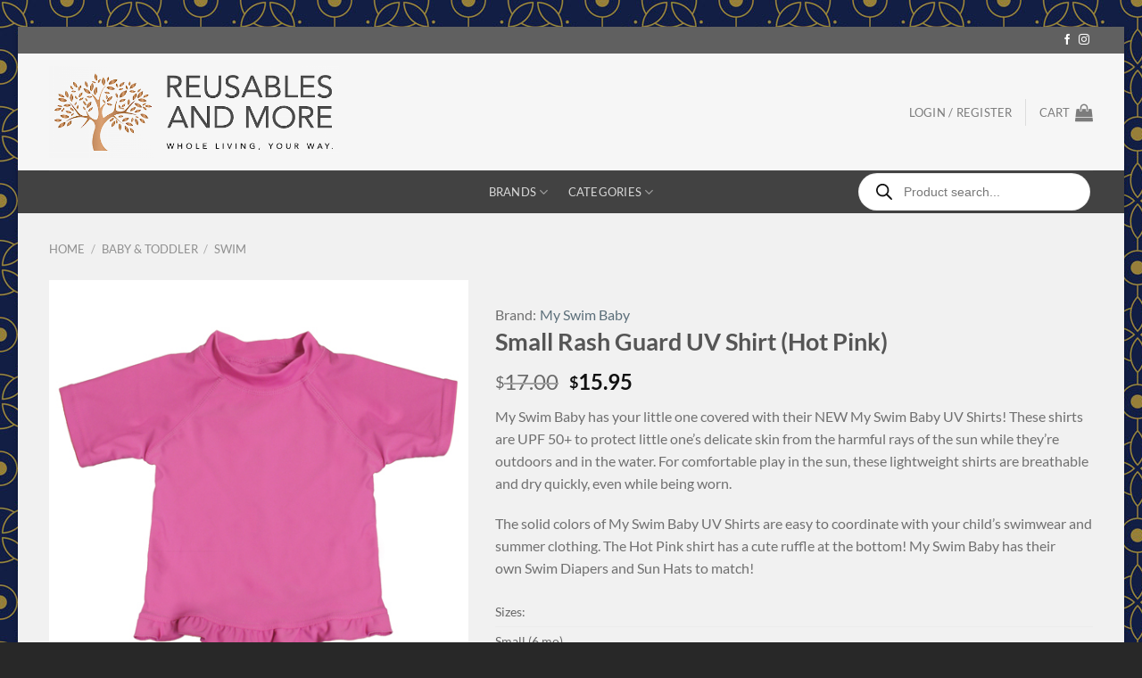

--- FILE ---
content_type: text/html; charset=UTF-8
request_url: https://reusablesandmore.com/product/small-rash-guard-uv-shirt-hot-pink/
body_size: 59932
content:
<!DOCTYPE html><html lang="en-US" class="loading-site no-js"><head><meta charset="UTF-8" /><link rel="profile" href="http://gmpg.org/xfn/11" /><link rel="pingback" href="https://reusablesandmore.com/xmlrpc.php" /> <script defer src="[data-uri]"></script> <style id="aoatfcss" media="all">@charset "utf-8";.image-tools.bottom.left{padding-right:0;padding-top:0}h3{color:#555;margin-bottom:.5em;margin-top:0;text-rendering:optimizeSpeed;width:100%}h3>span{-webkit-box-decoration-break:clone;box-decoration-break:clone}.box-text a:not(.button){line-height:1.3;margin-bottom:.1em;margin-top:.1em}.hover-slide,.hover-slide-in,.show-on-hover{filter:blur(0);opacity:0}.hover-slide-in{transform:translateY(100%) translateZ(0)}@media (prefers-reduced-motion){.box-text-middle .box-text.hover-slide,.hover-slide,.hover-slide-in{transform:translateZ(0)}}.grid-tools{backface-visibility:hidden;display:flex;margin-bottom:-1px;padding:0!important;white-space:nowrap;width:100%}@font-face{font-family:fl-icons;font-display:block;src:url(https://reusablesandmore.com/wp-content/themes/flatsome/assets/css/icons/fl-icons.eot?v=3.19.9);src:url(https://reusablesandmore.com/wp-content/themes/flatsome/assets/css/icons/fl-icons.eot#iefix?v=3.19.9) format("embedded-opentype"),url(https://reusablesandmore.com/wp-content/themes/flatsome/assets/css/icons/fl-icons.woff2?v=3.19.9) format("woff2"),url(https://reusablesandmore.com/wp-content/themes/flatsome/assets/css/icons/fl-icons.ttf?v=3.19.9) format("truetype"),url(https://reusablesandmore.com/wp-content/themes/flatsome/assets/css/icons/fl-icons.woff?v=3.19.9) format("woff"),url(https://reusablesandmore.com/wp-content/themes/flatsome/assets/css/icons/fl-icons.svg?v=3.19.9#fl-icons) format("svg")}@media (max-width:549px){h3{font-size:1em}}.heading-font,h3{color:#555}.heading-font,h3{font-family:Lato,sans-serif}.heading-font,h3{font-weight:700;font-style:normal}@font-face{font-family:Lato;font-style:normal;font-weight:400;font-display:swap;src:url(https://reusablesandmore.com/wp-content/fonts/lato/S6uyw4BMUTPHjx4wXg.woff2) format('woff2');unicode-range:U+0000-00FF,U+0131,U+0152-0153,U+02BB-02BC,U+02C6,U+02DA,U+02DC,U+0304,U+0308,U+0329,U+2000-206F,U+20AC,U+2122,U+2191,U+2193,U+2212,U+2215,U+FEFF,U+FFFD}@font-face{font-family:Lato;font-style:normal;font-weight:700;font-display:swap;src:url(https://reusablesandmore.com/wp-content/fonts/lato/S6u9w4BMUTPHh6UVSwaPGR_p.woff2) format('woff2');unicode-range:U+0100-02BA,U+02BD-02C5,U+02C7-02CC,U+02CE-02D7,U+02DD-02FF,U+0304,U+0308,U+0329,U+1D00-1DBF,U+1E00-1E9F,U+1EF2-1EFF,U+2020,U+20A0-20AB,U+20AD-20C0,U+2113,U+2C60-2C7F,U+A720-A7FF}@font-face{font-family:Lato;font-style:normal;font-weight:700;font-display:swap;src:url(https://reusablesandmore.com/wp-content/fonts/lato/S6u9w4BMUTPHh6UVSwiPGQ.woff2) format('woff2');unicode-range:U+0000-00FF,U+0131,U+0152-0153,U+02BB-02BC,U+02C6,U+02DA,U+02DC,U+0304,U+0308,U+0329,U+2000-206F,U+20AC,U+2122,U+2191,U+2193,U+2212,U+2215,U+FEFF,U+FFFD}.cr-pswp{display:none}.wpcbm-wrapper{position:relative}.wpcbm-wrapper{max-width:100%}.dgwt-wcas-search-wrapp{position:relative;line-height:100%;display:block;color:#444;min-width:230px;width:100%;text-align:left;margin:0 auto;-webkit-box-sizing:border-box;-moz-box-sizing:border-box;box-sizing:border-box}.dgwt-wcas-search-wrapp *{-webkit-box-sizing:border-box;-moz-box-sizing:border-box;box-sizing:border-box}.dgwt-wcas-search-form{margin:0;padding:0;width:100%}input[type=search].dgwt-wcas-search-input{-webkit-box-shadow:none;box-shadow:none;margin:0;-webkit-appearance:textfield;text-align:left}[type=search].dgwt-wcas-search-input::-ms-clear{display:none}[type=search].dgwt-wcas-search-input::-webkit-search-decoration{-webkit-appearance:none}[type=search].dgwt-wcas-search-input::-webkit-search-cancel-button{display:none}.dgwt-wcas-style-pirx .dgwt-wcas-sf-wrapp button.dgwt-wcas-search-submit:before{display:none}button.dgwt-wcas-search-submit{position:relative}.dgwt-wcas-ico-magnifier{bottom:0;left:0;margin:auto;position:absolute;right:0;top:0;height:65%;display:block}.dgwt-wcas-preloader{height:100%;position:absolute;right:0;top:0;width:40px;z-index:-1;background-repeat:no-repeat;background-position:right 15px center;background-size:auto 44%}.dgwt-wcas-voice-search{position:absolute;right:0;top:0;height:100%;width:40px;z-index:1;opacity:.5;align-items:center;justify-content:center;display:none}.dgwt-wcas-sf-wrapp:after,.dgwt-wcas-sf-wrapp:before{content:"";display:table}.dgwt-wcas-sf-wrapp:after{clear:both}.dgwt-wcas-sf-wrapp{zoom:1;width:100%;max-width:100vw;margin:0;position:relative;background:0 0}.dgwt-wcas-sf-wrapp input[type=search].dgwt-wcas-search-input{width:100%;height:40px;font-size:14px;line-height:100%;padding:10px 15px;margin:0;background:#fff;border:1px solid #ddd;border-radius:3px;-webkit-border-radius:3px;-webkit-appearance:none;box-sizing:border-box}.dgwt-wcas-sf-wrapp input[type=search].dgwt-wcas-search-input::-webkit-input-placeholder{color:#999;font-weight:400;font-style:italic;line-height:normal}.dgwt-wcas-sf-wrapp input[type=search].dgwt-wcas-search-input:-moz-placeholder{color:#999;font-weight:400;font-style:italic;line-height:normal}.dgwt-wcas-sf-wrapp input[type=search].dgwt-wcas-search-input::-moz-placeholder{color:#999;font-weight:400;font-style:italic;line-height:normal}.dgwt-wcas-sf-wrapp input[type=search].dgwt-wcas-search-input:-ms-input-placeholder{color:#999;font-weight:400;font-style:italic;line-height:normal}.dgwt-wcas-sf-wrapp button.dgwt-wcas-search-submit{overflow:visible;position:absolute;border:0;padding:0 15px;margin:0;height:40px;min-width:50px;width:auto;line-height:100%;min-height:100%;right:0;left:auto;top:0;bottom:auto;color:#fff;text-transform:uppercase;background-color:#333;border-radius:0 2px 2px 0;-webkit-border-radius:0 2px 2px 0;text-shadow:0 -1px 0 rgba(0,0,0,.3);-webkit-box-shadow:none;box-shadow:none;-webkit-appearance:none}.dgwt-wcas-sf-wrapp .dgwt-wcas-search-submit:before{content:'';position:absolute;border-width:8px 8px 8px 0;border-style:solid solid solid none;border-color:transparent #333;top:12px;left:-6px}.dgwt-wcas-sf-wrapp .dgwt-wcas-search-submit::-moz-focus-inner{border:0;padding:0}.dgwt-wcas-has-submit .dgwt-wcas-search-submit svg path{fill:#fff}.dgwt-wcas-style-pirx .dgwt-wcas-sf-wrapp{background:#fff;padding:10px;border-radius:10px}.dgwt-wcas-style-pirx .dgwt-wcas-sf-wrapp input[type=search].dgwt-wcas-search-input{padding:13px 24px 13px 48px;line-height:24px;font-size:17px;border:2px solid transparent;border-radius:30px;height:auto;font-family:Roboto,sans-serif;background-color:#eee}.dgwt-wcas-style-pirx .dgwt-wcas-sf-wrapp button.dgwt-wcas-search-submit{background:0 0;border-radius:100%;border:0;display:flex;align-items:center;justify-content:center;padding:0;margin:0;position:absolute;min-height:33px;min-width:33px;height:33px;width:33px;left:23px;top:21px}.dgwt-wcas-style-pirx .dgwt-wcas-sf-wrapp button.dgwt-wcas-search-submit svg{width:18px;height:18px}.dgwt-wcas-style-pirx .dgwt-wcas-preloader{margin-right:35px}.dgwt-wcas-style-pirx.dgwt-wcas-has-submit .dgwt-wcas-search-submit svg path{fill:#111}.dgwt-wcas-style-pirx .dgwt-wcas-voice-search{right:20px;top:1px;opacity:1}.dgwt-wcas-style-pirx.dgwt-wcas-style-pirx-compact .dgwt-wcas-sf-wrapp{background:0 0;padding:4px;border-radius:10px 10px 0 0}.dgwt-wcas-style-pirx.dgwt-wcas-style-pirx-compact .dgwt-wcas-sf-wrapp input[type=search].dgwt-wcas-search-input{padding-top:10px;padding-bottom:10px;line-height:normal;font-size:14px}.dgwt-wcas-style-pirx.dgwt-wcas-style-pirx-compact .dgwt-wcas-sf-wrapp button.dgwt-wcas-search-submit{left:15px;top:7px}html:not(.dgwt-wcas-overlay-mobile-on) .dgwt-wcas-style-pirx.dgwt-wcas-style-pirx-compact .dgwt-wcas-sf-wrapp input[type=search].dgwt-wcas-search-input{background:#fff;box-shadow:0 0 0 1px #eee}button.pswp__button{box-shadow:none!important;background-image:url('https://reusablesandmore.com/wp-content/plugins/woocommerce/assets/css/photoswipe/default-skin/default-skin.png')!important}button.pswp__button,button.pswp__button--arrow--left::before,button.pswp__button--arrow--right::before{background-color:transparent!important}button.pswp__button--arrow--left,button.pswp__button--arrow--right{background-image:none!important}.pswp{display:none;position:absolute;width:100%;height:100%;left:0;top:0;overflow:hidden;-ms-touch-action:none;touch-action:none;z-index:1500;-webkit-text-size-adjust:100%;-webkit-backface-visibility:hidden;outline:0}.pswp *{-webkit-box-sizing:border-box;box-sizing:border-box}.pswp__bg{position:absolute;left:0;top:0;width:100%;height:100%;background:#000;opacity:0;-webkit-transform:translateZ(0);transform:translateZ(0);-webkit-backface-visibility:hidden;will-change:opacity}.pswp__scroll-wrap{position:absolute;left:0;top:0;width:100%;height:100%;overflow:hidden}.pswp__container{-ms-touch-action:none;touch-action:none;position:absolute;left:0;right:0;top:0;bottom:0}.pswp__container{-webkit-touch-callout:none}.pswp__bg{will-change:opacity}.pswp__container{-webkit-backface-visibility:hidden}.pswp__item{position:absolute;left:0;right:0;top:0;bottom:0;overflow:hidden}.pswp__button{width:44px;height:44px;position:relative;background:0 0;overflow:visible;-webkit-appearance:none;display:block;border:0;padding:0;margin:0;float:left;opacity:.75;-webkit-box-shadow:none;box-shadow:none}.pswp__button::-moz-focus-inner{padding:0;border:0}.pswp__button,.pswp__button--arrow--left:before,.pswp__button--arrow--right:before{background:url('https://reusablesandmore.com/wp-content/plugins/woocommerce/assets/css/photoswipe/default-skin/default-skin.png') no-repeat;background-size:264px 88px;width:44px;height:44px}.pswp__button--close{background-position:0 -44px}.pswp__button--share{background-position:-44px -44px}.pswp__button--fs{display:none}.pswp__button--zoom{display:none;background-position:-88px 0}.pswp__button--arrow--left,.pswp__button--arrow--right{background:0 0;top:50%;margin-top:-50px;width:70px;height:100px;position:absolute}.pswp__button--arrow--left{left:0}.pswp__button--arrow--right{right:0}.pswp__button--arrow--left:before,.pswp__button--arrow--right:before{content:'';top:35px;background-color:rgba(0,0,0,.3);height:30px;width:32px;position:absolute}.pswp__button--arrow--left:before{left:6px;background-position:-138px -44px}.pswp__button--arrow--right:before{right:6px;background-position:-94px -44px}.pswp__share-modal{display:block;background:rgba(0,0,0,.5);width:100%;height:100%;top:0;left:0;padding:10px;position:absolute;z-index:1600;opacity:0;-webkit-backface-visibility:hidden;will-change:opacity}.pswp__share-modal--hidden{display:none}.pswp__share-tooltip{z-index:1620;position:absolute;background:#fff;top:56px;border-radius:2px;display:block;width:auto;right:44px;-webkit-box-shadow:0 2px 5px rgba(0,0,0,.25);box-shadow:0 2px 5px rgba(0,0,0,.25);-webkit-transform:translateY(6px);-ms-transform:translateY(6px);transform:translateY(6px);-webkit-backface-visibility:hidden;will-change:transform}.pswp__counter{position:relative;left:0;top:0;height:44px;font-size:13px;line-height:44px;color:#fff;opacity:.75;padding:0 10px;margin-inline-end:auto}.pswp__caption{position:absolute;left:0;bottom:0;width:100%;min-height:44px}.pswp__caption__center{text-align:left;max-width:420px;margin:0 auto;font-size:13px;padding:10px;line-height:20px;color:#ccc}.pswp__preloader{width:44px;height:44px;position:absolute;top:0;left:50%;margin-left:-22px;opacity:0;will-change:opacity;direction:ltr}.pswp__preloader__icn{width:20px;height:20px;margin:12px}@media screen and (max-width:1024px){.pswp__preloader{position:relative;left:auto;top:auto;margin:0;float:right}}.pswp__ui{-webkit-font-smoothing:auto;visibility:visible;opacity:1;z-index:1550}.pswp__top-bar{position:absolute;left:0;top:0;height:44px;width:100%;display:flex;justify-content:flex-end}.pswp__caption,.pswp__top-bar{-webkit-backface-visibility:hidden;will-change:opacity}.pswp__caption,.pswp__top-bar{background-color:rgba(0,0,0,.5)}.pswp__ui--hidden .pswp__button--arrow--left,.pswp__ui--hidden .pswp__button--arrow--right,.pswp__ui--hidden .pswp__caption,.pswp__ui--hidden .pswp__top-bar{opacity:.001}html{-ms-text-size-adjust:100%;-webkit-text-size-adjust:100%;font-family:sans-serif}body{margin:0}header,main,section{display:block}a{background-color:transparent}b{font-weight:inherit;font-weight:bolder}img{border-style:none}svg:not(:root){overflow:hidden}button,input{font:inherit}button,input{overflow:visible}button{text-transform:none}[type=submit],button{-webkit-appearance:button}button::-moz-focus-inner,input::-moz-focus-inner{border:0;padding:0}button:-moz-focusring,input:-moz-focusring{outline:ButtonText dotted 1px}[type=search]{-webkit-appearance:textfield}[type=search]::-webkit-search-cancel-button,[type=search]::-webkit-search-decoration{-webkit-appearance:none}*,:after,:before,html{box-sizing:border-box}html{background-attachment:fixed}body{-webkit-font-smoothing:antialiased;-moz-osx-font-smoothing:grayscale;color:#777}img{display:inline-block;height:auto;max-width:100%;vertical-align:middle}a,button,input{touch-action:manipulation}.col{margin:0;padding:0 15px 30px;position:relative;width:100%}.col-inner{background-position:50% 50%;background-repeat:no-repeat;background-size:cover;flex:1 0 auto;margin-left:auto;margin-right:auto;position:relative;width:100%}@media screen and (max-width:849px){.col{padding-bottom:30px}}.align-equal>.col{display:flex}.small-12{flex-basis:100%;max-width:100%}.small-columns-2>.col{flex-basis:50%;max-width:50%}@media screen and (min-width:550px){.medium-6{flex-basis:50%;max-width:50%}.medium-columns-2>.col{flex-basis:50%;max-width:50%}}@media screen and (min-width:850px){.col:first-child .col-inner{margin-left:auto;margin-right:0}.col+.col .col-inner{margin-left:0;margin-right:auto}.large-6{flex-basis:50%;max-width:50%}.large-12{flex-basis:100%;max-width:100%}.large-columns-2>.col{flex-basis:50%;max-width:50%}}.has-shadow>.col>.col-inner{background-color:#fff}.container,.row,body.framed{margin-left:auto;margin-right:auto;width:100%}.container{padding-left:15px;padding-right:15px}.container,.row{max-width:1080px}.row.row-small{max-width:1065px}body.framed,body.framed .header-wrapper,body.framed header{max-width:1170px}@media screen and (min-width:850px){body.framed{margin:30px auto}}.flex-row{align-items:center;display:flex;flex-flow:row nowrap;justify-content:space-between;width:100%}.flex-row-col{display:flex;flex-direction:column;justify-content:flex-start}.header .flex-row{height:100%}.flex-col{max-height:100%}.flex-grow{-ms-flex-negative:1;-ms-flex-preferred-size:auto!important;flex:1}.flex-center{margin:0 auto}.flex-left{margin-right:auto}.flex-right{margin-left:auto}.flex-has-center>.flex-row>.flex-col:not(.flex-center){flex:1}@media (-ms-high-contrast:none){.nav>li>a>i{top:-1px}}.row{display:flex;flex-flow:row wrap;width:100%}.row .row:not(.row-collapse){margin-left:-15px;margin-right:-15px;padding-left:0;padding-right:0;width:auto}.row .container{padding-left:0;padding-right:0}.row .row-small:not(.row-collapse){margin-bottom:0;margin-left:-10px;margin-right:-10px}.row-small>.col{margin-bottom:0;padding:0 9.8px 19.6px}.row .row-xsmall:not(.row-collapse){margin-bottom:0;margin-left:-2px;margin-right:-2px}.row-xsmall>.col{margin-bottom:0;padding:0 2px 3px}.section{align-items:center;display:flex;flex-flow:row;min-height:auto;padding:30px 0;position:relative;width:100%}.section-bg{overflow:hidden}.section-bg,.section-content{width:100%}.section-content{z-index:1}.row .section{padding-left:30px;padding-right:30px}.nav-dropdown{background-color:#fff;color:#777;display:table;left:-99999px;margin:0;max-height:0;min-width:260px;opacity:0;padding:20px 0;position:absolute;text-align:left;visibility:hidden;z-index:9}.nav-dropdown:after{clear:both;content:"";display:block;height:0;visibility:hidden}.nav-dropdown li{display:block;margin:0;vertical-align:top}.nav-dropdown>li>a{display:block;line-height:1.3;padding:10px 20px;width:auto}.nav-dropdown>li:last-child:not(.nav-dropdown-col)>a{border-bottom:0!important}.nav-dropdown.nav-dropdown-bold>li>a{border-radius:10px;margin:0 10px;padding-left:10px;padding-right:5px}.nav-dropdown-has-arrow li.has-dropdown:after,.nav-dropdown-has-arrow li.has-dropdown:before{border:solid transparent;bottom:-2px;content:"";height:0;left:50%;opacity:0;position:absolute;width:0;z-index:10}.nav-dropdown-has-arrow li.has-dropdown:after{border-color:hsla(0,0%,87%,0) hsla(0,0%,87%,0) #fff;border-width:8px;margin-left:-8px}.nav-dropdown-has-arrow li.has-dropdown:before{border-width:11px;margin-left:-11px;z-index:-999}.nav-dropdown-has-shadow .nav-dropdown{box-shadow:1px 1px 15px rgba(0,0,0,.15)}.nav-dropdown-has-arrow.nav-dropdown-has-border li.has-dropdown:before{border-bottom-color:#ddd}.nav-dropdown-has-border .nav-dropdown{border:2px solid #ddd}.nav p{margin:0;padding-bottom:0}.nav,.nav ul:not(.nav-dropdown){margin:0;padding:0}.nav{align-items:center;display:flex;flex-flow:row wrap;width:100%}.nav,.nav>li{position:relative}.nav>li{display:inline-block;list-style:none;margin:0 7px;padding:0}.nav>li>a{align-items:center;display:inline-flex;flex-wrap:wrap;padding:10px 0}.nav-small.nav>li.html{font-size:.75em}.nav-center{justify-content:center}.nav-left{justify-content:flex-start}.nav-right{justify-content:flex-end}@media (max-width:849px){.medium-nav-center{justify-content:center}}.nav-dropdown>li>a,.nav>li>a{color:hsla(0,0%,40%,.85)}.nav-dropdown>li>a{display:block}.nav li:first-child{margin-left:0!important}.nav li:last-child{margin-right:0!important}.nav-uppercase>li>a{font-weight:bolder;letter-spacing:.02em;text-transform:uppercase}@media (min-width:850px){.nav-divided>li{margin:0 .7em}}li.html form,li.html input{margin:0}.mobile-sidebar-levels-1 .nav-slide>li>.sub-menu,.mobile-sidebar-levels-1 .nav-slide>li>ul.children{-webkit-overflow-scrolling:touch;bottom:0;display:none;left:100%;opacity:1;overflow:visible;overflow-y:auto;padding-bottom:20px;padding-right:0;padding-top:20px;position:fixed;top:0;transform:none;width:100%}.mobile-sidebar-levels-1 .nav-slide>li>.sub-menu>li,.mobile-sidebar-levels-1 .nav-slide>li>ul.children>li{align-items:center;display:flex;flex-flow:row wrap}.nav-slide{-webkit-overflow-scrolling:auto;height:100%;overflow:visible;overflow-y:auto;padding-top:20px}.nav-slide>li{flex-shrink:0}.nav.nav-vertical{flex-flow:column}.nav.nav-vertical li{list-style:none;margin:0;width:100%}.nav-vertical li li{font-size:1em;padding-left:.5em}.nav-vertical>li{align-items:center;display:flex;flex-flow:row wrap}.nav-vertical>li ul{width:100%}.nav-vertical>li>a,.nav-vertical>li>ul>li a{align-items:center;display:flex;flex-grow:1;width:auto}.nav-vertical>li.html{padding-bottom:1em;padding-top:1em}.nav-vertical>li>ul li a{color:#666}.nav-vertical>li>ul{margin:0 0 2em;padding-left:1em}.nav .children{left:-99999px;opacity:0;position:fixed;transform:translateX(-10px)}@media (prefers-reduced-motion){.nav .children{opacity:1;transform:none}}.nav-sidebar.nav-vertical>li+li{border-top:1px solid #ececec}.nav-vertical>li+li{border-top:1px solid #ececec}.badge-container{margin:30px 0 0}.badge{backface-visibility:hidden;display:table;height:2.8em;width:2.8em;z-index:20}.badge-inner{background-color:var(--fs-color-primary);color:#fff;display:table-cell;font-weight:bolder;height:100%;line-height:.85;padding:2px;text-align:center;vertical-align:middle;white-space:nowrap;width:100%}.box{margin:0 auto;position:relative;width:100%}.box a{display:inline-block}.box-image>a,.box-image>div>a{display:block}.box-text{font-size:.9em;padding-bottom:1.4em;padding-top:.7em;position:relative;width:100%}.has-shadow .box-text{padding-left:1.2em;padding-right:1.2em}@media (max-width:549px){.box-text{font-size:85%}}.box-image{height:auto;margin:0 auto;overflow:hidden;position:relative}.box-image[style*=-radius]{-webkit-mask-image:-webkit-radial-gradient(#fff,#000)}.box-text.text-center{padding-left:10px;padding-right:10px}.box-image img{margin:0 auto;max-width:100%;width:100%}.box-shade .box-text{bottom:0;max-height:100%;padding-left:1.5em;padding-right:1.5em;position:absolute;width:100%}.box-shade.dark .box-text{text-shadow:1px 1px 1px rgba(0,0,0,.5)}.box-text-middle.box-shade .box-text{bottom:auto!important;left:0;position:absolute;right:0;top:50%;transform:translateY(-50%);z-index:16}.button,button{background-color:transparent;border:1px solid transparent;border-radius:0;box-sizing:border-box;color:currentColor;display:inline-block;font-size:.97em;font-weight:bolder;letter-spacing:.03em;line-height:2.4em;margin-right:1em;margin-top:0;max-width:100%;min-height:2.5em;padding:0 1.2em;position:relative;text-align:center;text-decoration:none;text-rendering:optimizeLegibility;text-shadow:none;text-transform:uppercase;vertical-align:middle}.button span{display:inline-block;line-height:1.6}.button.is-outline{line-height:2.19em}.button{background-color:var(--fs-color-primary);border-color:rgba(0,0,0,.05);color:#fff}.button.is-outline{background-color:transparent;border:2px solid}.button.is-link{background-color:transparent!important;border-color:transparent!important;padding-left:.15em;padding-right:.15em}.is-link{color:#666}.dark .button{color:#fff}.is-outline{color:silver}.primary{background-color:var(--fs-color-primary)}.white{background-color:#fff!important;color:#666!important}.white.is-link{background-color:transparent!important;color:#fff!important}.text-center .button:first-of-type{margin-left:0!important}.text-center .button:last-of-type{margin-right:0!important}.header-button{display:inline-block}.header-button .button{margin:0}.flex-col .button,.flex-col button,.flex-col input{margin-bottom:0}.is-divider{background-color:rgba(0,0,0,.1);display:block;height:3px;margin:1em 0;max-width:30px;width:100%}form{margin-bottom:0}input[type=search]{background-color:#fff;border:1px solid #ddd;border-radius:0;box-shadow:inset 0 1px 2px rgba(0,0,0,.1);box-sizing:border-box;color:#333;font-size:.97em;height:2.507em;max-width:100%;padding:0 .75em;vertical-align:middle;width:100%}input[type=search]{-webkit-appearance:none;-moz-appearance:none;appearance:none}label{display:block;font-size:.9em;font-weight:700;margin-bottom:.4em}i[class^=icon-]{speak:none!important;display:inline-block;font-display:block;font-family:fl-icons!important;font-style:normal!important;font-variant:normal!important;font-weight:400!important;line-height:1.2;margin:0;padding:0;position:relative;text-transform:none!important}.button i{top:-1.5px;vertical-align:middle}a.icon:not(.button){font-family:sans-serif;font-size:1.2em;margin-left:.25em;margin-right:.25em}.header a.icon:not(.button){margin-left:.3em;margin-right:.3em}.header .nav-small a.icon:not(.button){font-size:1em}.button.icon{display:inline-block;margin-left:.12em;margin-right:.12em;min-width:2.5em;padding-left:.6em;padding-right:.6em}.button.icon i{font-size:1.2em}.button.icon.is-small{border-width:1px}.button.icon.is-small i{top:-1px}.button.icon.round{padding-left:0;padding-right:0}.button.icon.round>i{margin:0 8px}.button.icon.round>i:only-child{margin:0}.nav>li>a>i{font-size:20px;vertical-align:middle}.nav>li>a>span+i{margin-left:5px}.nav>li.has-icon>a>i{min-width:1em}.button:not(.icon)>i{margin-left:-.15em;margin-right:.4em}.button:not(.icon)>span+i{margin-left:.4em;margin-right:-.15em}.has-dropdown .icon-angle-down{font-size:16px;margin-left:.2em;opacity:.6}[data-icon-label]{position:relative}[data-icon-label="0"]:after{display:none}[data-icon-label]:after{background-color:var(--fs-color-secondary);border-radius:99px;box-shadow:1px 1px 3px 0 rgba(0,0,0,.3);color:#fff;content:attr(data-icon-label);font-family:Arial,Sans-serif!important;font-size:11px;font-style:normal;font-weight:bolder;height:17px;letter-spacing:-.5px;line-height:17px;min-width:17px;opacity:.9;padding-left:2px;padding-right:2px;position:absolute;right:-10px;text-align:center;top:-10px;z-index:1}img{opacity:1}.overlay{background-color:rgba(0,0,0,.15);height:100%;left:-1px;right:-1px;top:0}.overlay{bottom:0;position:absolute}.image-cover{background-position:50% 50%;background-size:cover;height:auto;overflow:hidden;padding-top:100%;position:relative}.image-cover img,img.back-image{bottom:0;font-family:"object-fit: cover;";height:100%;left:0;-o-object-fit:cover;object-fit:cover;-o-object-position:50% 50%;object-position:50% 50%;position:absolute;right:0;top:0;width:100%}.image-tools{padding:10px;position:absolute}.image-tools.top.right{padding-bottom:0;padding-left:0}@media only screen and (max-device-width:1024px){.image-tools{opacity:1!important;padding:5px}}.overlay-tools{margin-top:10px}.pswp__bg{background-color:rgba(0,0,0,.6)}@media (min-width:549px){.pswp__top-bar{background-color:transparent!important}}.pswp__item{opacity:0}.pswp__caption__center{text-align:center}.mfp-hide{display:none!important}label{color:#222}a{color:var(--fs-experimental-link-color);text-decoration:none}a.plain{color:currentColor}.dark a{color:currentColor}ul{list-style:disc}ul{margin-top:0;padding:0}ul ul{margin:1.5em 0 1.5em 3em}li{margin-bottom:.6em}.button,button,input{margin-bottom:1em}form,p,ul{margin-bottom:1.3em}body{line-height:1.6}h3,h4{color:#555;margin-bottom:.5em;margin-top:0;text-rendering:optimizeSpeed;width:100%}h3{font-size:1.25em}h4{font-size:1.125em}p{margin-top:0}h3>span,h4>span{-webkit-box-decoration-break:clone;box-decoration-break:clone}.uppercase{letter-spacing:.05em;line-height:1.05;text-transform:uppercase}.lowercase{text-transform:none!important}.uppercase{line-height:1.2;text-transform:uppercase}.is-small,.is-small.button{font-size:.8em}.box-text a:not(.button),.box-text h4{line-height:1.3;margin-bottom:.1em;margin-top:.1em}.box-text p{margin-bottom:.1em;margin-top:.1em}.box-text .button{margin-top:1em}.nav>li>a{font-size:.8em}.nav>li.html{font-size:.85em}.nav-spacing-large>li{margin:0 11px}.container:after,.row:after{clear:both;content:"";display:table}@media (max-width:549px){h3,h4{font-size:1em}.hide-for-small{display:none!important}}@media (min-width:850px){.show-for-medium{display:none!important}}@media (max-width:849px){input[type=search]{font-size:1rem}.hide-for-medium{display:none!important}}.full-width{display:block;max-width:100%!important;padding-left:0!important;padding-right:0!important;width:100%!important}.ml-0{margin-left:0!important}.pb{padding-bottom:30px}.pt{padding-top:30px}.inner-padding{padding:30px}.text-left{text-align:left}.text-center{text-align:center}.text-center .is-divider,.text-center>div{margin-left:auto;margin-right:auto}.relative{position:relative!important}.absolute{position:absolute!important}.fixed{position:fixed!important;z-index:12}.top{top:0}.right{right:0}.left{left:0}.bottom,.fill{bottom:0}.fill{height:100%;left:0;margin:0!important;padding:0!important;position:absolute;right:0;top:0}.round{border-radius:5px}.hidden{display:none!important;visibility:hidden!important}.z-1{z-index:21}.flex{display:flex}.no-scrollbar{-ms-overflow-style:-ms-autohiding-scrollbar;scrollbar-width:none}.no-scrollbar::-webkit-scrollbar{height:0!important;width:0!important}.screen-reader-text{clip:rect(1px,1px,1px,1px);height:1px;overflow:hidden;position:absolute!important;width:1px}@media (prefers-reduced-motion:no-preference){[data-animate]{animation-fill-mode:forwards;-webkit-backface-visibility:hidden;opacity:0!important;will-change:filter,transform,opacity}[data-animate]:not([data-animate-transform]){transform:none!important}[data-animate=blurIn]{filter:blur(15px)}[data-animate=fadeInUp]{transform:translate3d(0,70px,0)}}.box-shadow{box-shadow:0 3px 6px -4px rgba(0,0,0,.16),0 3px 6px rgba(0,0,0,.23)}.has-hover:not(:hover) .image-overlay-add .overlay{opacity:0}.shade{backface-visibility:hidden;background:rgba(0,0,0,.2);background:linear-gradient(0deg,#323232 0,rgba(50,50,50,0) 33%);bottom:0;content:" ";left:0;opacity:.3;position:absolute;right:0;top:0}.hover-slide,.show-on-hover{filter:blur(0);opacity:0}.hover-slide{transform:translateY(15%) translateZ(0)}.box-text-middle .box-text.hover-slide{transform:translateY(-40%) translateZ(0)}@media (prefers-reduced-motion){.box-text-middle .box-text.hover-slide,.hover-slide{transform:translateZ(0)}}.dark,.dark p{color:#f1f1f1}.dark h4{color:#fff}.nav-dark .is-outline,.nav-dark .nav>li>a{color:hsla(0,0%,100%,.8)}.nav-dark .header-divider:after,.nav-dark .nav>li.header-divider{border-color:hsla(0,0%,100%,.2)}.nav-dark .header-button,.nav-dark .nav>li.html{color:#fff}:root{--flatsome-scroll-padding-top:calc(var(--flatsome--header--sticky-height, 0px) + var(--wp-admin--admin-bar--height, 0px))}html{overflow-x:hidden;scroll-padding-top:var(--flatsome-scroll-padding-top)}@supports (overflow:clip){body{overflow-x:clip}}#main,#wrapper{background-color:#fff;position:relative}.page-wrapper{padding-bottom:30px;padding-top:30px}.ux-body-overlay{background-color:rgba(0,0,0,.3);bottom:0;display:block;height:100%;left:0;opacity:0;position:fixed;right:0;top:0;visibility:hidden;width:100%;z-index:29}.header,.header-wrapper{background-position:50% 0;background-size:cover;position:relative;width:100%;z-index:1001}.header-bg-color{background-color:hsla(0,0%,100%,.9)}.header-bottom,.header-top{align-items:center;display:flex;flex-wrap:no-wrap}.header-bg-color,.header-bg-image{background-position:50% 0}.header-top{background-color:var(--fs-color-primary);min-height:20px;position:relative;z-index:11}.header-main{position:relative;z-index:10}.header-bottom{min-height:35px;position:relative;z-index:9}.top-divider{border-top:1px solid;margin-bottom:-1px;opacity:.1}.nav>li.header-divider{border-left:1px solid rgba(0,0,0,.1);height:30px;margin:0 7.5px;position:relative;vertical-align:middle}.nav-dark .nav>li.header-divider{border-color:hsla(0,0%,100%,.1)}html{background-color:#5b5b5b}.back-to-top{bottom:20px;margin:0;opacity:0;right:20px;transform:translateY(30%)}.logo{line-height:1;margin:0}.logo a{color:var(--fs-color-primary);display:block;font-size:32px;font-weight:bolder;margin:0;text-decoration:none;text-transform:uppercase}.logo img{display:block;width:auto}.header-logo-dark{display:none!important}.logo-left .logo{margin-left:0;margin-right:30px}@media screen and (max-width:849px){.header-inner .nav{flex-wrap:nowrap}.medium-logo-center .flex-left{flex:1 1 0;order:1}.medium-logo-center .logo{margin:0 15px;order:2;text-align:center}.medium-logo-center .logo img{margin:0 auto}.medium-logo-center .flex-right{flex:1 1 0;order:3}}.sidebar-menu .search-form{display:block!important}.sidebar-menu .search-form{padding:5px 0;width:100%}.section-title-container{margin-bottom:1.5em}.section-title{align-items:center;display:flex;flex-flow:row wrap;justify-content:space-between;position:relative;width:100%}.section-title i{margin-right:.5em;opacity:.6}.section-title span{text-transform:uppercase}.section-title b{background-color:currentColor;display:block;flex:1;height:2px;opacity:.1}.section-title-bold-center span{text-align:center}.section-title-bold-center span{border:2px solid rgba(0,0,0,.1);padding:.3em .8em}.icon-gift:before{content:""}.icon-menu:before{content:""}.icon-shopping-bag:before{content:""}.icon-angle-right:before{content:""}.icon-angle-up:before{content:""}.icon-angle-down:before{content:""}.icon-facebook:before{content:""}.icon-instagram:before{content:""}.social-icons{color:#999;display:inline-block;font-size:.85em;vertical-align:middle}.html .social-icons{font-size:1em}.social-icons i{min-width:1em}.nav-dark .social-icons{color:#fff}.woocommerce-mini-cart__empty-message{text-align:center}.cart-popup-title>span{display:block;font-size:1.125em}.cart-popup-inner{display:flex;flex-direction:column;padding-bottom:0}.cart-popup-inner>:last-child{margin-bottom:30px}.cart-popup-inner .widget_shopping_cart{margin-bottom:0}.cart-popup-inner .widget_shopping_cart,.cart-popup-inner .widget_shopping_cart_content{display:flex;flex:1;flex-direction:column}@media (min-height:500px){.cart-popup-inner--sticky{min-height:calc(100vh - var(--wp-admin--admin-bar--height,0px))}}.ux-mini-cart-empty{gap:30px;padding:15px 0}.ux-mini-cart-empty .woocommerce-mini-cart__empty-message{margin-bottom:0}html{font-size:100%}.screen-reader-text{clip:rect(1px,1px,1px,1px);word-wrap:normal!important;border:0;clip-path:inset(50%);height:1px;margin:-1px;overflow:hidden;overflow-wrap:normal!important;padding:0;position:absolute!important;width:1px}:root{--wvs-tick:url("data:image/svg+xml;utf8,%3Csvg filter='drop-shadow(0px 0px 2px rgb(0 0 0 / .8))' xmlns='http://www.w3.org/2000/svg' viewBox='0 0 30 30'%3E%3Cpath fill='none' stroke='%23ffffff' stroke-linecap='round' stroke-linejoin='round' stroke-width='4' d='M4 16L11 23 27 7'/%3E%3C/svg%3E");--wvs-cross:url("data:image/svg+xml;utf8,%3Csvg filter='drop-shadow(0px 0px 5px rgb(255 255 255 / .6))' xmlns='http://www.w3.org/2000/svg' width='72px' height='72px' viewBox='0 0 24 24'%3E%3Cpath fill='none' stroke='%234f4f4f' stroke-linecap='round' stroke-width='0.6' d='M5 5L19 19M19 5L5 19'/%3E%3C/svg%3E");--wvs-position:left;--wvs-single-product-large-item-width:40px;--wvs-single-product-large-item-height:40px;--wvs-single-product-large-item-font-size:16px;--wvs-single-product-item-width:80px;--wvs-single-product-item-height:80px;--wvs-single-product-item-font-size:16px;--wvs-archive-product-item-width:30px;--wvs-archive-product-item-height:30px;--wvs-archive-product-item-font-size:16px;--wvs-tooltip-background-color:#333333;--wvs-tooltip-text-color:#ffffff;--wvs-item-box-shadow:0 0 0 2px #727272;--wvs-item-background-color:#FFFFFF;--wvs-item-text-color:#000000;--wvs-hover-item-box-shadow:0 0 0 3px #5a9b39;--wvs-hover-item-background-color:#FFFFFF;--wvs-hover-item-text-color:#000000;--wvs-selected-item-box-shadow:0 0 0 2px #6e9b58;--wvs-selected-item-background-color:#FFFFFF;--wvs-selected-item-text-color:#000000}.dgwt-wcas-ico-magnifier{max-width:20px}.dgwt-wcas-search-wrapp{max-width:600px}.header-search-form{min-width:250px}:root{--primary-color:#606060;--fs-color-primary:#606060;--fs-color-secondary:#71ab77;--fs-color-success:#7a9c59;--fs-color-alert:#dc7909;--fs-experimental-link-color:#5c6f7a;--fs-experimental-link-color-hover:#59979b}html{background-image:url('https://reusablesandmore.com/wp-content/uploads/2021/02/1038750px.jpg')}.container,.row{max-width:1200px}.row.row-small{max-width:1192.5px}body.framed,body.framed .header-wrapper,body.framed header{max-width:1240px}#main,#wrapper{background-color:#f1f1f1}.header-main{height:131px}#logo img{max-height:131px}#logo{width:325px}#logo img{padding:3px 0}#logo a{max-width:450px}.header-bottom{min-height:48px}.header-top{min-height:30px}.search-form{width:54%}.header-bg-color{background-color:#f6f6f6}.header-bottom{background-color:#424242}.header-main .nav>li>a{line-height:16px}.header-bottom-nav>li>a{line-height:16px}@media (max-width:549px){.header-main{height:95px}#logo img{max-height:95px}}.nav-dropdown{font-size:91%}body{color:#707070}.heading-font,h3,h4{color:#555}body{font-size:100%}@media screen and (max-width:549px){.small-col-first{order:-1}body{font-size:100%}}body{font-family:Lato,sans-serif}body{font-weight:400;font-style:normal}.nav>li>a{font-family:Lato,sans-serif}.nav>li>a{font-weight:400;font-style:normal}.heading-font,h3,h4{font-family:Lato,sans-serif}.heading-font,h3,h4{font-weight:700;font-style:normal}[data-icon-label]:after{background-color:#607a5c!important}.badge-inner.new-bubble{background-color:#607a5c}.pswp__bg{background-color:#595959}html{background-color:#282828}div.badge-container{font-size:80%;font-weight:100}#text-524329422{color:#fff}#text-524329422>*{color:#fff}#row-637511003>.col>.col-inner{padding:0}#section_1993653449{padding-top:30px;padding-bottom:30px}@media (min-width:550px){#section_1993653449{padding-top:0;padding-bottom:0}}:root{--wp--preset--aspect-ratio--square:1;--wp--preset--aspect-ratio--4-3:4/3;--wp--preset--aspect-ratio--3-4:3/4;--wp--preset--aspect-ratio--3-2:3/2;--wp--preset--aspect-ratio--2-3:2/3;--wp--preset--aspect-ratio--16-9:16/9;--wp--preset--aspect-ratio--9-16:9/16;--wp--preset--color--black:#000000;--wp--preset--color--cyan-bluish-gray:#abb8c3;--wp--preset--color--white:#ffffff;--wp--preset--color--pale-pink:#f78da7;--wp--preset--color--vivid-red:#cf2e2e;--wp--preset--color--luminous-vivid-orange:#ff6900;--wp--preset--color--luminous-vivid-amber:#fcb900;--wp--preset--color--light-green-cyan:#7bdcb5;--wp--preset--color--vivid-green-cyan:#00d084;--wp--preset--color--pale-cyan-blue:#8ed1fc;--wp--preset--color--vivid-cyan-blue:#0693e3;--wp--preset--color--vivid-purple:#9b51e0;--wp--preset--color--primary:#606060;--wp--preset--color--secondary:#71ab77;--wp--preset--color--success:#7a9c59;--wp--preset--color--alert:#dc7909;--wp--preset--gradient--vivid-cyan-blue-to-vivid-purple:linear-gradient(135deg,rgba(6,147,227,1) 0%,rgb(155,81,224) 100%);--wp--preset--gradient--light-green-cyan-to-vivid-green-cyan:linear-gradient(135deg,rgb(122,220,180) 0%,rgb(0,208,130) 100%);--wp--preset--gradient--luminous-vivid-amber-to-luminous-vivid-orange:linear-gradient(135deg,rgba(252,185,0,1) 0%,rgba(255,105,0,1) 100%);--wp--preset--gradient--luminous-vivid-orange-to-vivid-red:linear-gradient(135deg,rgba(255,105,0,1) 0%,rgb(207,46,46) 100%);--wp--preset--gradient--very-light-gray-to-cyan-bluish-gray:linear-gradient(135deg,rgb(238,238,238) 0%,rgb(169,184,195) 100%);--wp--preset--gradient--cool-to-warm-spectrum:linear-gradient(135deg,rgb(74,234,220) 0%,rgb(151,120,209) 20%,rgb(207,42,186) 40%,rgb(238,44,130) 60%,rgb(251,105,98) 80%,rgb(254,248,76) 100%);--wp--preset--gradient--blush-light-purple:linear-gradient(135deg,rgb(255,206,236) 0%,rgb(152,150,240) 100%);--wp--preset--gradient--blush-bordeaux:linear-gradient(135deg,rgb(254,205,165) 0%,rgb(254,45,45) 50%,rgb(107,0,62) 100%);--wp--preset--gradient--luminous-dusk:linear-gradient(135deg,rgb(255,203,112) 0%,rgb(199,81,192) 50%,rgb(65,88,208) 100%);--wp--preset--gradient--pale-ocean:linear-gradient(135deg,rgb(255,245,203) 0%,rgb(182,227,212) 50%,rgb(51,167,181) 100%);--wp--preset--gradient--electric-grass:linear-gradient(135deg,rgb(202,248,128) 0%,rgb(113,206,126) 100%);--wp--preset--gradient--midnight:linear-gradient(135deg,rgb(2,3,129) 0%,rgb(40,116,252) 100%);--wp--preset--font-size--small:13px;--wp--preset--font-size--medium:20px;--wp--preset--font-size--large:36px;--wp--preset--font-size--x-large:42px;--wp--preset--font-family--inter:"Inter",sans-serif;--wp--preset--font-family--cardo:Cardo;--wp--preset--spacing--20:0.44rem;--wp--preset--spacing--30:0.67rem;--wp--preset--spacing--40:1rem;--wp--preset--spacing--50:1.5rem;--wp--preset--spacing--60:2.25rem;--wp--preset--spacing--70:3.38rem;--wp--preset--spacing--80:5.06rem;--wp--preset--shadow--natural:6px 6px 9px rgba(0, 0, 0, 0.2);--wp--preset--shadow--deep:12px 12px 50px rgba(0, 0, 0, 0.4);--wp--preset--shadow--sharp:6px 6px 0px rgba(0, 0, 0, 0.2);--wp--preset--shadow--outlined:6px 6px 0px -3px rgba(255, 255, 255, 1),6px 6px rgba(0, 0, 0, 1);--wp--preset--shadow--crisp:6px 6px 0px rgba(0, 0, 0, 1)}body{padding-top:0;padding-right:0;padding-bottom:0;padding-left:0}</style><link rel="stylesheet" media="print" href="https://reusablesandmore.com/wp-content/cache/autoptimize/css/autoptimize_a04f9e6014ffbaa2c57082268f26ea3b.css" onload="this.onload=null;this.media='all';"><noscript id="aonoscrcss"><link media="all" href="https://reusablesandmore.com/wp-content/cache/autoptimize/css/autoptimize_a04f9e6014ffbaa2c57082268f26ea3b.css" rel="stylesheet"></noscript><title>Small Rash Guard UV Shirt (Hot Pink) | Reusables and More</title><style>img:is([sizes="auto" i], [sizes^="auto," i]) { contain-intrinsic-size: 3000px 1500px }</style><meta name="viewport" content="width=device-width, initial-scale=1" /><meta name="robots" content="max-snippet:-1,max-image-preview:large,max-video-preview:-1" /><link rel="canonical" href="https://reusablesandmore.com/product/small-rash-guard-uv-shirt-hot-pink/" /><meta name="description" content="My Swim Baby has your little one covered with their NEW My Swim Baby UV Shirts! These shirts are UPF 50+ to protect little one&rsquo;s delicate skin from the harmful&#8230;" /><meta property="og:type" content="product" /><meta property="og:locale" content="en_US" /><meta property="og:site_name" content="Reusables and More" /><meta property="og:title" content="Small Rash Guard UV Shirt (Hot Pink)" /><meta property="og:description" content="My Swim Baby has your little one covered with their NEW My Swim Baby UV Shirts! These shirts are UPF 50+ to protect little one&rsquo;s delicate skin from the harmful rays of the sun while they&rsquo;re outdoors&#8230;" /><meta property="og:url" content="https://reusablesandmore.com/product/small-rash-guard-uv-shirt-hot-pink/" /><meta property="og:image" content="https://reusablesandmore.com/wp-content/uploads/2020/04/msb_shirt_hotpink.jpg" /><meta property="og:image:width" content="500" /><meta property="og:image:height" content="500" /><meta property="article:published_time" content="2024-04-17T12:00:18+00:00" /><meta property="article:modified_time" content="2025-01-22T19:09:13+00:00" /><meta name="twitter:card" content="summary_large_image" /><meta name="twitter:title" content="Small Rash Guard UV Shirt (Hot Pink)" /><meta name="twitter:description" content="My Swim Baby has your little one covered with their NEW My Swim Baby UV Shirts! These shirts are UPF 50+ to protect little one&rsquo;s delicate skin from the harmful rays of the sun while they&rsquo;re outdoors&#8230;" /><meta name="twitter:image" content="https://reusablesandmore.com/wp-content/uploads/2020/04/msb_shirt_hotpink.jpg" /> <script type="application/ld+json">{"@context":"https://schema.org","@graph":[{"@type":"WebSite","@id":"https://reusablesandmore.com/#/schema/WebSite","url":"https://reusablesandmore.com/","name":"Reusables and More","description":"Eco&#x2d;Friendly Products for Whole Living","inLanguage":"en-US","potentialAction":{"@type":"SearchAction","target":{"@type":"EntryPoint","urlTemplate":"https://reusablesandmore.com/search/{search_term_string}/"},"query-input":"required name=search_term_string"},"publisher":{"@type":"Organization","@id":"https://reusablesandmore.com/#/schema/Organization","name":"Reusables and More","url":"https://reusablesandmore.com/","logo":{"@type":"ImageObject","url":"https://reusablesandmore.com/wp-content/uploads/2024/04/cropped-logo_sq512-1.png","contentUrl":"https://reusablesandmore.com/wp-content/uploads/2024/04/cropped-logo_sq512-1.png","width":512,"height":512,"contentSize":"226752"}}},{"@type":"WebPage","@id":"https://reusablesandmore.com/product/small-rash-guard-uv-shirt-hot-pink/","url":"https://reusablesandmore.com/product/small-rash-guard-uv-shirt-hot-pink/","name":"Small Rash Guard UV Shirt (Hot Pink) | Reusables and More","description":"My Swim Baby has your little one covered with their NEW My Swim Baby UV Shirts! These shirts are UPF 50+ to protect little one&rsquo;s delicate skin from the harmful&#8230;","inLanguage":"en-US","isPartOf":{"@id":"https://reusablesandmore.com/#/schema/WebSite"},"breadcrumb":{"@type":"BreadcrumbList","@id":"https://reusablesandmore.com/#/schema/BreadcrumbList","itemListElement":[{"@type":"ListItem","position":1,"item":"https://reusablesandmore.com/","name":"Reusables and More"},{"@type":"ListItem","position":2,"item":"https://reusablesandmore.com/shop/","name":"Shop"},{"@type":"ListItem","position":3,"item":"https://reusablesandmore.com/brand/planet-wise/","name":"Brand: Planet Wise"},{"@type":"ListItem","position":4,"item":"https://reusablesandmore.com/brand/planet-wise/my-swim-baby/","name":"Brand: My Swim Baby"},{"@type":"ListItem","position":5,"name":"Small Rash Guard UV Shirt (Hot Pink)"}]},"potentialAction":{"@type":"ReadAction","target":"https://reusablesandmore.com/product/small-rash-guard-uv-shirt-hot-pink/"},"datePublished":"2024-04-17T12:00:18+00:00","dateModified":"2025-01-22T19:09:13+00:00"}]}</script> <link rel='dns-prefetch' href='//js.retainful.com' /><link rel='prefetch' href='https://reusablesandmore.com/wp-content/themes/flatsome/assets/js/flatsome.js?ver=e1ad26bd5672989785e1' /><link rel='prefetch' href='https://reusablesandmore.com/wp-content/themes/flatsome/assets/js/chunk.slider.js?ver=3.19.14' /><link rel='prefetch' href='https://reusablesandmore.com/wp-content/themes/flatsome/assets/js/chunk.popups.js?ver=3.19.14' /><link rel='prefetch' href='https://reusablesandmore.com/wp-content/themes/flatsome/assets/js/chunk.tooltips.js?ver=3.19.14' /><link rel='prefetch' href='https://reusablesandmore.com/wp-content/themes/flatsome/assets/js/woocommerce.js?ver=dd6035ce106022a74757' /><link rel="alternate" type="application/rss+xml" title="Reusables and More &raquo; Feed" href="https://reusablesandmore.com/feed/" /><link rel="alternate" type="application/rss+xml" title="Reusables and More &raquo; Comments Feed" href="https://reusablesandmore.com/comments/feed/" /><style id='woocommerce-inline-inline-css' type='text/css'>.woocommerce form .form-row .required { visibility: visible; }</style><style id='woo-variation-swatches-inline-css' type='text/css'>:root {
--wvs-tick:url("data:image/svg+xml;utf8,%3Csvg filter='drop-shadow(0px 0px 2px rgb(0 0 0 / .8))' xmlns='http://www.w3.org/2000/svg'  viewBox='0 0 30 30'%3E%3Cpath fill='none' stroke='%23ffffff' stroke-linecap='round' stroke-linejoin='round' stroke-width='4' d='M4 16L11 23 27 7'/%3E%3C/svg%3E");

--wvs-cross:url("data:image/svg+xml;utf8,%3Csvg filter='drop-shadow(0px 0px 5px rgb(255 255 255 / .6))' xmlns='http://www.w3.org/2000/svg' width='72px' height='72px' viewBox='0 0 24 24'%3E%3Cpath fill='none' stroke='%234f4f4f' stroke-linecap='round' stroke-width='0.6' d='M5 5L19 19M19 5L5 19'/%3E%3C/svg%3E");
--wvs-position:left;
--wvs-single-product-large-item-width:40px;
--wvs-single-product-large-item-height:40px;
--wvs-single-product-large-item-font-size:16px;
--wvs-single-product-item-width:80px;
--wvs-single-product-item-height:80px;
--wvs-single-product-item-font-size:16px;
--wvs-archive-product-item-width:30px;
--wvs-archive-product-item-height:30px;
--wvs-archive-product-item-font-size:16px;
--wvs-tooltip-background-color:#333333;
--wvs-tooltip-text-color:#ffffff;
--wvs-item-box-shadow:0 0 0 2px #727272;
--wvs-item-background-color:#FFFFFF;
--wvs-item-text-color:#000000;
--wvs-hover-item-box-shadow:0 0 0 3px #5a9b39;
--wvs-hover-item-background-color:#FFFFFF;
--wvs-hover-item-text-color:#000000;
--wvs-selected-item-box-shadow:0 0 0 2px #6e9b58;
--wvs-selected-item-background-color:#FFFFFF;
--wvs-selected-item-text-color:#000000}</style><link rel='preload' as='font' type='font/woff2' crossorigin='anonymous' id='tinvwl-webfont-font-css' href='https://reusablesandmore.com/wp-content/plugins/ti-woocommerce-wishlist/assets/fonts/tinvwl-webfont.woff2'  media='all' /><style id='pi-fsnw-popup-dummy-inline-css' type='text/css'>.mfp-bg{
            background-color:#ffffff !important;
        }

        .mfp-close{
            color:#ffffff !important;
        }

        .pisol-popup{
            background-color:#cccccc !important;
            color:#ffffff !important;
            width: 50% !important;
        }

        .pisol-popup.requirement-completed{
            background-color:#cccccc !important;
        }

        @media (max-width:768px){
            .pisol-popup{
                width: 100% !important;
            }
        }</style><style id='pi-fsnw-dummy-inline-css' type='text/css'>#pi-progress-circle{
                width: 70px;
                height: 70px;
            }

           .pisol-bar-container{
                padding-bottom: calc(10px + 0px) !important;
           }

            .pisol-bar-container, .pisol-bar-container.ui-widget-content{
                top: 0px !important;
                background-color:#cca53d !important;
                color:#121e44;
                font-weight:normal;
                font-size:15px;
            }

            .pisol-bar-container.requirement-completed{
                background-color:#a9ba9d !important;
            }

            .pisol_icon img{
                width:40px;
                height:auto;
            }

            .pisol-bar-container a{
                color:#1e317f;
                font-weight:normal;
                font-size:15px;
            }

            .pisol_shortcodes{
                color:#121e44;
                font-weight:bold;
                font-size:15px;
            }

            .pisol-bar-container a.pisol-fsnw-close{
                color:#ffffff;
                font-weight:bold;
                font-size:22px;
            }

            .ui-progressbar-value{
                display:none !important;
                background:#829983 !important;
                z-index:2;
            }

            .pisol-bar-container:after{
                display:none !important;
                background:#cccccc !important;
                z-index:1;
            }

            #pi-progress-circle{
                 right:20px; bottom:20px; 
            }

            .pisol-bar-container:after,.ui-progressbar-value{
                height: 0px !important;
            }

            .pi-fsnw-container-progress{
                background:#9bc17a;
            }
        
            .pisol-bar-container.ui-progressbar, .pisol-bar-container{
                height:auto !important;
            }
            
            .pisol-bar-container{
                position:fixed;
                left:0px;
                width:100%;
                z-index:999999999999;
                text-align:center !important;
                padding:10px 0;
                display: none;
                padding-left:30px;
                padding-right:30px;
                border-radius:0 !important;
                border:0 !important;
            }</style><style id='flatsome-main-inline-css' type='text/css'>@font-face {
				font-family: "fl-icons";
				font-display: block;
				src: url(https://reusablesandmore.com/wp-content/themes/flatsome/assets/css/icons/fl-icons.eot?v=3.19.14);
				src:
					url(https://reusablesandmore.com/wp-content/themes/flatsome/assets/css/icons/fl-icons.eot#iefix?v=3.19.14) format("embedded-opentype"),
					url(https://reusablesandmore.com/wp-content/themes/flatsome/assets/css/icons/fl-icons.woff2?v=3.19.14) format("woff2"),
					url(https://reusablesandmore.com/wp-content/themes/flatsome/assets/css/icons/fl-icons.ttf?v=3.19.14) format("truetype"),
					url(https://reusablesandmore.com/wp-content/themes/flatsome/assets/css/icons/fl-icons.woff?v=3.19.14) format("woff"),
					url(https://reusablesandmore.com/wp-content/themes/flatsome/assets/css/icons/fl-icons.svg?v=3.19.14#fl-icons) format("svg");
			}</style> <script type="text/javascript" src="https://reusablesandmore.com/wp-includes/js/jquery/jquery.min.js" id="jquery-core-js"></script> <script defer id="jquery-js-after" src="[data-uri]"></script> <script defer type="text/javascript" src="https://reusablesandmore.com/wp-includes/js/jquery/ui/core.min.js" id="jquery-ui-core-js"></script> <script type="text/javascript" src="https://reusablesandmore.com/wp-includes/js/dist/hooks.min.js" id="wp-hooks-js"></script> <script defer id="swp-js-js-extra" src="[data-uri]"></script> <script defer type="text/javascript" src="https://reusablesandmore.com/wp-content/cache/autoptimize/js/autoptimize_single_95f0ae5395925896f74ce22e642d03f1.js" id="swp-js-js"></script> <script defer id="cartbounty-js-extra" src="[data-uri]"></script> <script defer type="text/javascript" src="https://reusablesandmore.com/wp-content/cache/autoptimize/js/autoptimize_single_631a87a170828ed568c09c89ae36b92d.js" id="cartbounty-js"></script> <script defer type="text/javascript" src="https://reusablesandmore.com/wp-content/cache/autoptimize/js/autoptimize_single_2baf9d85c1df88d692c28b64c6f80e6f.js" id="festi-user-role-prices-general-js"></script> <script defer type="text/javascript" src="https://reusablesandmore.com/wp-content/plugins/woocommerce/assets/js/jquery-blockui/jquery.blockUI.min.js" id="jquery-blockui-js" data-wp-strategy="defer"></script> <script type="text/javascript" src="https://reusablesandmore.com/wp-content/plugins/woocommerce/assets/js/flexslider/jquery.flexslider.min.js" id="flexslider-js" defer="defer" data-wp-strategy="defer"></script> <script type="text/javascript" src="https://reusablesandmore.com/wp-content/plugins/woocommerce/assets/js/photoswipe/photoswipe.min.js" id="photoswipe-js" defer="defer" data-wp-strategy="defer"></script> <script type="text/javascript" src="https://reusablesandmore.com/wp-content/plugins/woocommerce/assets/js/photoswipe/photoswipe-ui-default.min.js" id="photoswipe-ui-default-js" defer="defer" data-wp-strategy="defer"></script> <script defer id="wc-single-product-js-extra" src="[data-uri]"></script> <script type="text/javascript" src="https://reusablesandmore.com/wp-content/plugins/woocommerce/assets/js/frontend/single-product.min.js" id="wc-single-product-js" defer="defer" data-wp-strategy="defer"></script> <script defer type="text/javascript" src="https://reusablesandmore.com/wp-content/plugins/woocommerce/assets/js/js-cookie/js.cookie.min.js" id="js-cookie-js" data-wp-strategy="defer"></script> <script defer id="wcj-cart-customization-js-extra" src="[data-uri]"></script> <script defer type="text/javascript" src="https://reusablesandmore.com/wp-content/cache/autoptimize/js/autoptimize_single_8ea022fcb5effde84dc732fa049e677a.js" id="wcj-cart-customization-js"></script> <script defer id="wscop_front-js-extra" src="[data-uri]"></script> <script defer type="text/javascript" src="https://reusablesandmore.com/wp-content/cache/autoptimize/js/autoptimize_single_60cb8872f3d89613d9beeb6bda898f14.js" id="wscop_front-js"></script> <script defer type="text/javascript" src="https://reusablesandmore.com/wp-content/plugins/woocommerce/assets/js/select2/select2.full.min.js" id="wc-enhanced-select-js"></script> <script defer id="enhanced-ecommerce-google-analytics-js-extra" src="[data-uri]"></script> <script defer data-cfasync="false" data-no-optimize="1" data-pagespeed-no-defer type="text/javascript" src="https://reusablesandmore.com/wp-content/cache/autoptimize/js/autoptimize_single_a045b76508a24e2fad7d9ba09f836af0.js" id="enhanced-ecommerce-google-analytics-js"></script> <script data-cfasync="false" data-no-optimize="1" data-pagespeed-no-defer type="text/javascript" id="enhanced-ecommerce-google-analytics-js-after">tvc_smd={"tvc_wcv":"9.6.3","tvc_wpv":"6.7.4","tvc_eev":"7.2.2","tvc_cnf":{"t_cg":"","t_ec":"0","t_ee":"on","t_df":"","t_gUser":"1","t_UAen":"on","t_thr":"6","t_IPA":"1","t_PrivacyPolicy":"1"},"tvc_sub_data":{"sub_id":"26637","cu_id":"22397","pl_id":"1","ga_tra_option":"GA4","ga_property_id":"","ga_measurement_id":"G-HXR6XH6WLD","ga_ads_id":"","ga_gmc_id":"232655609","ga_gmc_id_p":"232655609","op_gtag_js":"1","op_en_e_t":"1","op_rm_t_t":"0","op_dy_rm_t_t":"0","op_li_ga_wi_ads":"0","gmc_is_product_sync":"0","gmc_is_site_verified":"1","gmc_is_domain_claim":"1","gmc_product_count":"0","fb_pixel_id":"1657380391272791","tracking_method":"gtag","user_gtm_id":""}};</script> <script type="text/javascript" id="rnoc_track-user-cart-js-extra">var retainful_cart_data = {"ajax_url":"https:\/\/reusablesandmore.com\/wp-admin\/admin-ajax.php","jquery_url":"https:\/\/reusablesandmore.com\/wp-includes\/js\/jquery\/jquery.js","ip":"3.145.198.204","version":"2.6.42","public_key":"58250e56-3b33-4342-ab77-12338eb2d893","api_url":"https:\/\/api.retainful.com\/v1\/woocommerce\/webhooks\/checkout","billing_email":"","tracking_element_selector":"retainful-abandoned-cart-data","cart_tracking_engine":"js"};</script> <script src='https://js.retainful.com/woocommerce/v2/retainful.js' id='rnoc_track-user-cart-js' data-cfasync='false' defer></script><script defer id="rnoc_popup-coupon-js-extra" src="[data-uri]"></script> <script defer type="text/javascript" src="https://reusablesandmore.com/wp-content/cache/autoptimize/js/autoptimize_single_f21d303414c67a42ac1b89dfb3ff72f1.js" id="rnoc_popup-coupon-js"></script> <script defer id="pisol-fsnw-magnifypopup-js-extra" src="[data-uri]"></script> <script defer type="text/javascript" src="https://reusablesandmore.com/wp-content/plugins/free-shipping-notification-woocommerce-pro/public/js/jquery.magnific-popup.min.js" id="pisol-fsnw-magnifypopup-js"></script> <script defer type="text/javascript" src="https://reusablesandmore.com/wp-includes/js/jquery/ui/progressbar.min.js" id="jquery-ui-progressbar-js"></script> <script defer type="text/javascript" src="https://reusablesandmore.com/wp-content/plugins/free-shipping-notification-woocommerce-pro/public/js/circle-progress.min.js" id="pisol-fsnw-circle-js"></script> <script defer id="pisol-fsnw-js-extra" src="[data-uri]"></script> <script defer type="text/javascript" src="https://reusablesandmore.com/wp-content/cache/autoptimize/js/autoptimize_single_9adf443e90a25b48dec5b5a171430119.js" id="pisol-fsnw-js"></script> <link rel="https://api.w.org/" href="https://reusablesandmore.com/wp-json/" /><link rel="alternate" title="JSON" type="application/json" href="https://reusablesandmore.com/wp-json/wp/v2/product/37760" /><link rel="EditURI" type="application/rsd+xml" title="RSD" href="https://reusablesandmore.com/xmlrpc.php?rsd" /><link rel="alternate" title="oEmbed (JSON)" type="application/json+oembed" href="https://reusablesandmore.com/wp-json/oembed/1.0/embed?url=https%3A%2F%2Freusablesandmore.com%2Fproduct%2Fsmall-rash-guard-uv-shirt-hot-pink%2F" /><link rel="alternate" title="oEmbed (XML)" type="text/xml+oembed" href="https://reusablesandmore.com/wp-json/oembed/1.0/embed?url=https%3A%2F%2Freusablesandmore.com%2Fproduct%2Fsmall-rash-guard-uv-shirt-hot-pink%2F&#038;format=xml" /><style>.som-password-error-message,
.som-password-sent-message {
	background-color: #2679ce;
	border-color: #2679ce;
}</style><style>.order-discount {
display: none;
}</style><style>.woosl-price{
	display:none;
}</style> <script defer src="[data-uri]"></script> <style>/* Hide 'Out of stock' message and show new 'Sold' one. */
.box-image .out-of-stock-label { opacity:0;}
/* Rotate the 'Sold' label. */
.box-image .out-of-stock-label.sold-label { opacity: 0.65; transform: rotate(0deg); width: 100%; margin-left: 0%; margin-top: 0%; z-index: 1; font-size: 80%; }</style><style>.custom-sale-badge-image {
            position: absolute;
            top: 0;
            left: 50%;
            transform: translateX(-50%);
            background-color: #d28f2c;
            color: white;
            font-size: 10px;
            font-weight: 500;
            text-transform: uppercase;
            padding: 3px 8px;
            border-radius: 0 0 3px 3px;
            line-height: 1.2;
            white-space: nowrap;
            text-align: center;
            z-index: 10;
            transition: opacity 0.2s ease-in-out;
        }

        .custom-sale-badge-image.urgent-sale {
            background-color: #c0392b;
            color: #fff;
        }

        .archive .product:hover .custom-sale-badge-image {
            opacity: 0;
        }

        .product .box-image,
        .woocommerce-product-gallery,
        .product-gallery-default.has-hover {
            position: relative;
        }

        .role-sale-message.single-placement {
            font-size: 13px;
            font-weight: 600;
            color: #d28f2c;
            margin-top: 4px;
            margin-bottom: 10px;
        }

        .role-sale-message.single-placement.urgent-sale {
            color: #c0392b;
        }</style><style type="text/css">.shipping-calculator-form { display: block !important; }a.shipping-calculator-button { display: none !important; }</style><style>.dgwt-wcas-ico-magnifier,.dgwt-wcas-ico-magnifier-handler{max-width:20px}.dgwt-wcas-search-wrapp{max-width:600px}</style><style>.dgwt-wcas-flatsome-up {
			margin-top: -40vh;
		}

		#search-lightbox .dgwt-wcas-sf-wrapp input[type=search].dgwt-wcas-search-input {
			height: 60px;
			font-size: 20px;
		}

		#search-lightbox .dgwt-wcas-search-wrapp {
			-webkit-transition: all 100ms ease-in-out;
			-moz-transition: all 100ms ease-in-out;
			-ms-transition: all 100ms ease-in-out;
			-o-transition: all 100ms ease-in-out;
			transition: all 100ms ease-in-out;
		}

		#search-lightbox .dgwt-wcas-sf-wrapp .dgwt-wcas-search-submit:before {
			top: 21px;
		}

		.dgwt-wcas-overlay-mobile-on .mfp-wrap .mfp-content {
			width: 100vw;
		}

		.dgwt-wcas-overlay-mobile-on .mfp-wrap,
		.dgwt-wcas-overlay-mobile-on .mfp-close,
		.dgwt-wcas-overlay-mobile-on .nav-sidebar {
			display: none;
		}

		.dgwt-wcas-overlay-mobile-on .main-menu-overlay {
			display: none;
		}

		.dgwt-wcas-open .header-search-dropdown .nav-dropdown {
			opacity: 1;
			max-height: inherit;
			left: -15px !important;
		}

		.dgwt-wcas-open:not(.dgwt-wcas-theme-flatsome-dd-sc) .nav-right .header-search-dropdown .nav-dropdown {
			left: auto;
			/*right: -15px;*/
		}

		.dgwt-wcas-theme-flatsome .nav-dropdown .dgwt-wcas-search-wrapp {
			min-width: 450px;
		}

		.header-search-form {
			min-width: 250px;
		}</style><noscript><style>.woocommerce-product-gallery{ opacity: 1 !important; }</style></noscript> <script data-cfasync="false" data-no-optimize="1" data-pagespeed-no-defer>var tvc_lc = 'USD';</script> <script data-cfasync="false" data-no-optimize="1" data-pagespeed-no-defer>var tvc_lc = 'USD';</script> <script data-cfasync="false" data-pagespeed-no-defer type="text/javascript">window.dataLayer = window.dataLayer || [];
      dataLayer.push({"event":"begin_datalayer","cov_ga4_measurment_id":"G-HXR6XH6WLD","cov_remarketing":"0","cov_fb_pixel_id":"1657380391272791","conv_track_email":"1","conv_track_phone":"1","conv_track_address":"1","conv_track_page_scroll":"1","conv_track_file_download":"1","conv_track_author":"1","conv_track_signup":"1","conv_track_signin":"1"});</script>  <script defer src="[data-uri]"></script>  <noscript><iframe src="https://www.googletagmanager.com/ns.html?id=GTM-NGTQ2D2P" height="0" width="0" style="display:none;visibility:hidden"></iframe></noscript>  <script defer src="[data-uri]"></script> <script data-cfasync="false" data-no-optimize="1" data-pagespeed-no-defer>var tvc_lc = 'USD';</script> <script data-cfasync="false" data-no-optimize="1" data-pagespeed-no-defer>var tvc_lc = 'USD';</script> <style>body .price span.festi-user-role-prices-regular-price-lable,
    body .price span.festi-user-role-prices-user-price-lable,
    body .price span.festi-user-role-prices-discount-lable,
    body .order-total span.festi-user-role-prices-regular-price-lable,
    body .order-total span.festi-user-role-prices-user-price-lable,
    body .order-total span.festi-user-role-prices-discount-lable
    {
        color: #2e2e2e;
    }</style><style class='wp-fonts-local' type='text/css'>@font-face{font-family:Inter;font-style:normal;font-weight:300 900;font-display:fallback;src:url('https://reusablesandmore.com/wp-content/plugins/woocommerce/assets/fonts/Inter-VariableFont_slnt,wght.woff2') format('woff2');font-stretch:normal;}
@font-face{font-family:Cardo;font-style:normal;font-weight:400;font-display:fallback;src:url('https://reusablesandmore.com/wp-content/plugins/woocommerce/assets/fonts/cardo_normal_400.woff2') format('woff2');}</style><link rel="icon" href="https://reusablesandmore.com/wp-content/uploads/2024/04/cropped-logo_sq512-1-32x32.png" sizes="32x32" /><link rel="icon" href="https://reusablesandmore.com/wp-content/uploads/2024/04/cropped-logo_sq512-1-192x192.png" sizes="192x192" /><link rel="apple-touch-icon" href="https://reusablesandmore.com/wp-content/uploads/2024/04/cropped-logo_sq512-1-180x180.png" /><meta name="msapplication-TileImage" content="https://reusablesandmore.com/wp-content/uploads/2024/04/cropped-logo_sq512-1-270x270.png" /><style id="custom-css" type="text/css">:root {--primary-color: #606060;--fs-color-primary: #606060;--fs-color-secondary: #71ab77;--fs-color-success: #7a9c59;--fs-color-alert: #dc7909;--fs-experimental-link-color: #5c6f7a;--fs-experimental-link-color-hover: #59979b;}.tooltipster-base {--tooltip-color: #fff;--tooltip-bg-color: #2d2d2d;}.off-canvas-right .mfp-content, .off-canvas-left .mfp-content {--drawer-width: 250px;}.off-canvas .mfp-content.off-canvas-cart {--drawer-width: 300px;}html{background-image: url('https://reusablesandmore.com/wp-content/uploads/2021/02/1038750px.jpg');}.container-width, .full-width .ubermenu-nav, .container, .row{max-width: 1200px}.row.row-collapse{max-width: 1170px}.row.row-small{max-width: 1192.5px}.row.row-large{max-width: 1230px}body.framed, body.framed header, body.framed .header-wrapper, body.boxed, body.boxed header, body.boxed .header-wrapper, body.boxed .is-sticky-section{ max-width: 1240px}.sticky-add-to-cart--active, #wrapper,#main,#main.dark{background-color: #f1f1f1}.header-main{height: 131px}#logo img{max-height: 131px}#logo{width:325px;}#logo img{padding:3px 0;}#logo a{max-width:450px;}.header-bottom{min-height: 48px}.header-top{min-height: 30px}.transparent .header-main{height: 30px}.transparent #logo img{max-height: 30px}.has-transparent + .page-title:first-of-type,.has-transparent + #main > .page-title,.has-transparent + #main > div > .page-title,.has-transparent + #main .page-header-wrapper:first-of-type .page-title{padding-top: 110px;}.header.show-on-scroll,.stuck .header-main{height:70px!important}.stuck #logo img{max-height: 70px!important}.search-form{ width: 54%;}.header-bg-color {background-color: #f6f6f6}.header-bottom {background-color: #424242}.top-bar-nav > li > a{line-height: 16px }.header-main .nav > li > a{line-height: 16px }.header-bottom-nav > li > a{line-height: 16px }@media (max-width: 549px) {.header-main{height: 95px}#logo img{max-height: 95px}}.main-menu-overlay{background-color: #595959}.nav-dropdown{font-size:91%}body{color: #707070}h1,h2,h3,h4,h5,h6,.heading-font{color: #555555;}body{font-size: 100%;}@media screen and (max-width: 549px){body{font-size: 100%;}}body{font-family: Lato, sans-serif;}body {font-weight: 400;font-style: normal;}.nav > li > a {font-family: Lato, sans-serif;}.mobile-sidebar-levels-2 .nav > li > ul > li > a {font-family: Lato, sans-serif;}.nav > li > a,.mobile-sidebar-levels-2 .nav > li > ul > li > a {font-weight: 400;font-style: normal;}h1,h2,h3,h4,h5,h6,.heading-font, .off-canvas-center .nav-sidebar.nav-vertical > li > a{font-family: Lato, sans-serif;}h1,h2,h3,h4,h5,h6,.heading-font,.banner h1,.banner h2 {font-weight: 700;font-style: normal;}.alt-font{font-family: "Dancing Script", sans-serif;}.alt-font {font-weight: 400!important;font-style: normal!important;}.shop-page-title.featured-title .title-overlay{background-color: #303030;}.current .breadcrumb-step, [data-icon-label]:after, .button#place_order,.button.checkout,.checkout-button,.single_add_to_cart_button.button, .sticky-add-to-cart-select-options-button{background-color: #607a5c!important }.badge-inner.new-bubble{background-color: #607a5c}.star-rating span:before,.star-rating:before, .woocommerce-page .star-rating:before, .stars a:hover:after, .stars a.active:after{color: #5c6f7a}.pswp__bg,.mfp-bg.mfp-ready{background-color: #595959}@media screen and (min-width: 550px){.products .box-vertical .box-image{min-width: 247px!important;width: 247px!important;}}.footer-1{background-color: #ffffff}.footer-2{background-color: #3d3d3d}.absolute-footer, html{background-color: #282828}.page-title-small + main .product-container > .row{padding-top:0;}button[name='update_cart'] { display: none; }.nav-vertical-fly-out > li + li {border-top-width: 1px; border-top-style: solid;}/* Custom CSS */.woocommerce-store-notice.demo_store{font-size: 100%;background-color: #333;}.label-new.menu-item > a:after{content:"New";}.label-hot.menu-item > a:after{content:"Hot";}.label-sale.menu-item > a:after{content:"Sale";}.label-popular.menu-item > a:after{content:"Popular";}</style><style type="text/css" id="wp-custom-css">.woocommerce-mini-cart__total{
    display: none;
}

.wc-pao-subtotal-line{
	font-size: 70%;
	font-weight: 40;
}

.wc-pao-col1{
	font-size: 90%;
	font-weight: 70;
	line-height: 110%;
}

.wc-pao-col2{
	font-size: 90%;
	font-weight: 70;
	line-height: 110%;
}


/*.woocommerce-result-count,
.woocommerce-ordering{
    display: none;
}
*/

/*
div.badge-container.absolute.left.top.z-1,
body.woocommerce span.onsale,
body.woocommerce-page span.onsale {
   display: none;
}
*/

.product-subtotal{
   display: none;
}

div.badge-container{
	font-size: 80%;
	font-weight: 100;
}

.price.product-page-price{
   line-height: 120%;
}

span.price{
   line-height: 110%;
}

a.button.product_type_simple{
  line-height:120%;
	font-size: 80%;
	padding: 5px 5px 5px 5px;
}

input.cwg_popup_submit{
	font-size:75%;
}

.send-to-different-customer{
	font-size: 110%;
}

span.festi-user-role-prices-regular-price-lable{
	font-size: 70%;
}

span.festi-user-role-prices-regular-price{
	font-size: 70%;
}

span.festi-user-role-prices-user-price-lable{
	font-size: 90%;
	color: #444444;
}

span.festi-user-role-prices-user-price{
	font-size: 90%;
	color: #444444;
}

span.festi-user-role-prices-discount-lable{
	display:none;
}

span.festi-user-role-prices-discount{
	display:none;
}

.backorder_notification{
	display:none;
}

.woocommerce-result-count{
	display:none;
}

.cart-discount.coupon-100free{
	display:none;
}

.tgwc-user-info {
display:none;
}

.account-user.circle {
display:none;
}

.receiver-form {
display:none;
}

#my-account-nav {
display:none;
}

.woocommerce-account .woocommerce-MyAccount-content {
    width: 100%;
}

.large-9.col {
	max-width: 100%;
	flex-basis: 100%;
}

//.woo-variation-swatches .variable-items-wrapper .variable-item:not(.radio-variable-item).selected,

//.woo-variation-swatches .variable-items-wrapper .variable-item:not(.radio-variable-item).selected:hover {
	box-shadow: 0 0 0 2px rgba(0, 85, 185, 1);
}

//.woo-variation-swatches .variable-items-wrapper .variable-item:not(.radio-variable-item){
	box-shadow: 0 0 0 1.5px rgba(175, 175, 175, .5);
}
div.key-features
    font-stretch: normal;
    font-style: normal;
    line-height: normal;
    letter-spacing: normal;
    --animation-speed-fast: .15s;
    --animation-speed-medium: .4s;
    --animation-speed-slow: .7s;
    --header-change-animation-speed: var(--animation-speed-fast);
    --mobile-menu-width: 100%;
    --side-cart-width: 529px;
    --filters-width: 400px;
    --mobile-menu-button-width: 2.5em;
    --container-padding: 1.2rem;
    --oke-widget-spaceAbove: 20px;
    --oke-widget-spaceBelow: 20px;
    --oke-starRating-spaceAbove: 0px;
    --oke-starRating-spaceBelow: 10px;
    --oke-button-backgroundColor: #5F7767;
    --oke-button-backgroundColorHover: #283B2E;
    --oke-button-backgroundColorActive: #283B2E;
    --oke-button-textColor: #FFFFFF;
    --oke-button-textColorHover: #FFFFFF;
    --oke-button-textColorActive: #FFFFFF;
    --oke-button-borderColor: #5F7767;
    --oke-button-borderColorHover: #283B2E;
    --oke-button-borderColorActive: #283B2E;
    --oke-button-borderRadius: 21.5px;
    --oke-button-borderWidth: 0px;
    --oke-button-fontWeight: 700;
    --oke-button-fontSize: var(--oke-text-regular, 14px);
    --oke-button-fontFamily: inherit;
    --oke-border-color: #B9B9B9;
    --oke-border-width: 1px;
    --oke-text-primaryColor: #232323;
    --oke-text-secondaryColor: #232323;
    --oke-text-small: 12px;
    --oke-text-regular: 14px;
    --oke-text-large: 20px;
    --oke-text-fontFamily: inherit;
    --oke-avatar-size: 48px;
    --oke-avatar-backgroundColor: #E5E5EB;
    --oke-avatar-placeholderTextColor: #2C3E50;
    --oke-highlightColor: #E7A711;
    --oke-shadingColor: #F8F8F8;
    --oke-productImageSize: 48px;
    --oke-attributeBar-shadingColor: #494949;
    --oke-attributeBar-borderColor: #9A9DB1;
    --oke-attributeBar-backgroundColor: #E5E5E5;
    --oke-attributeBar-markerColor: #E7A711;
    --oke-filter-backgroundColor: #F7F7F7;
    --oke-filter-backgroundColorActive: #232323;
    --oke-filter-borderColor: #232323;
    --oke-filter-borderColorActive: #232323;
    --oke-filter-textColor: #232323;
    --oke-filter-textColorActive: #232323;
    --oke-filter-borderRadius: 100px;
    --oke-filter-searchHighlightColor: #edc9b0;
    --oke-mediaGrid-chevronColor: #676986;
    --oke-stars-foregroundColor: #E7A711;
    --oke-stars-backgroundColor: #FFFFFF;
    --oke-stars-borderWidth: 1;
    --oke-stars-borderColor: #E7A711;
    --fnd-in-store-fab-bubble-height: 80px;
    --fnd-in-store-fab-bubble-height-range: calc(100vh - var(--fnd-in-store-fab-bottom-padding) - var(--fnd-in-store-fab-top-padding) - var(--fnd-in-store-fab-bubble-height));
    --fnd-in-store-fab-bottom-height-percentage: 0;
    --fnd-in-store-minimized-fab-bubble-height: 60px;
    --fnd-in-store-minimized-fab-bubble-height-range: calc(100vh - var(--fnd-in-store-fab-bottom-padding) - var(--fnd-in-store-fab-top-padding) - var( --fnd-in-store-minimized-fab-bubble-height));
    --fnd-in-store-fab-top-padding: 52px;
    --fnd-in-store-fab-bottom-padding: 12px;
    --gs-brand-color: #000000;
    --gs-accent-color: #97c8da;
    --header-offset: 82px;
    font-family: 'GreycliffCF';
    font-size: 1em;
    color: #232323;
    -webkit-text-size-adjust: 100%;
    -webkit-font-smoothing: antialiased;
    -webkit-tap-highlight-color: transparent;
    box-sizing: border-box;
    border: 1px solid #232323;
    margin: 0 0 1em;
    background: #f8f8f8;
    border-radius: 7px;
    padding: 10px;
    margin-top: 0;</style><style id="kirki-inline-styles">/* latin-ext */
@font-face {
  font-family: 'Lato';
  font-style: normal;
  font-weight: 400;
  font-display: swap;
  src: url(https://reusablesandmore.com/wp-content/fonts/lato/S6uyw4BMUTPHjxAwXjeu.woff2) format('woff2');
  unicode-range: U+0100-02BA, U+02BD-02C5, U+02C7-02CC, U+02CE-02D7, U+02DD-02FF, U+0304, U+0308, U+0329, U+1D00-1DBF, U+1E00-1E9F, U+1EF2-1EFF, U+2020, U+20A0-20AB, U+20AD-20C0, U+2113, U+2C60-2C7F, U+A720-A7FF;
}
/* latin */
@font-face {
  font-family: 'Lato';
  font-style: normal;
  font-weight: 400;
  font-display: swap;
  src: url(https://reusablesandmore.com/wp-content/fonts/lato/S6uyw4BMUTPHjx4wXg.woff2) format('woff2');
  unicode-range: U+0000-00FF, U+0131, U+0152-0153, U+02BB-02BC, U+02C6, U+02DA, U+02DC, U+0304, U+0308, U+0329, U+2000-206F, U+20AC, U+2122, U+2191, U+2193, U+2212, U+2215, U+FEFF, U+FFFD;
}
/* latin-ext */
@font-face {
  font-family: 'Lato';
  font-style: normal;
  font-weight: 700;
  font-display: swap;
  src: url(https://reusablesandmore.com/wp-content/fonts/lato/S6u9w4BMUTPHh6UVSwaPGR_p.woff2) format('woff2');
  unicode-range: U+0100-02BA, U+02BD-02C5, U+02C7-02CC, U+02CE-02D7, U+02DD-02FF, U+0304, U+0308, U+0329, U+1D00-1DBF, U+1E00-1E9F, U+1EF2-1EFF, U+2020, U+20A0-20AB, U+20AD-20C0, U+2113, U+2C60-2C7F, U+A720-A7FF;
}
/* latin */
@font-face {
  font-family: 'Lato';
  font-style: normal;
  font-weight: 700;
  font-display: swap;
  src: url(https://reusablesandmore.com/wp-content/fonts/lato/S6u9w4BMUTPHh6UVSwiPGQ.woff2) format('woff2');
  unicode-range: U+0000-00FF, U+0131, U+0152-0153, U+02BB-02BC, U+02C6, U+02DA, U+02DC, U+0304, U+0308, U+0329, U+2000-206F, U+20AC, U+2122, U+2191, U+2193, U+2212, U+2215, U+FEFF, U+FFFD;
}/* vietnamese */
@font-face {
  font-family: 'Dancing Script';
  font-style: normal;
  font-weight: 400;
  font-display: swap;
  src: url(https://reusablesandmore.com/wp-content/fonts/dancing-script/If2cXTr6YS-zF4S-kcSWSVi_sxjsohD9F50Ruu7BMSo3Rep8ltA.woff2) format('woff2');
  unicode-range: U+0102-0103, U+0110-0111, U+0128-0129, U+0168-0169, U+01A0-01A1, U+01AF-01B0, U+0300-0301, U+0303-0304, U+0308-0309, U+0323, U+0329, U+1EA0-1EF9, U+20AB;
}
/* latin-ext */
@font-face {
  font-family: 'Dancing Script';
  font-style: normal;
  font-weight: 400;
  font-display: swap;
  src: url(https://reusablesandmore.com/wp-content/fonts/dancing-script/If2cXTr6YS-zF4S-kcSWSVi_sxjsohD9F50Ruu7BMSo3ROp8ltA.woff2) format('woff2');
  unicode-range: U+0100-02BA, U+02BD-02C5, U+02C7-02CC, U+02CE-02D7, U+02DD-02FF, U+0304, U+0308, U+0329, U+1D00-1DBF, U+1E00-1E9F, U+1EF2-1EFF, U+2020, U+20A0-20AB, U+20AD-20C0, U+2113, U+2C60-2C7F, U+A720-A7FF;
}
/* latin */
@font-face {
  font-family: 'Dancing Script';
  font-style: normal;
  font-weight: 400;
  font-display: swap;
  src: url(https://reusablesandmore.com/wp-content/fonts/dancing-script/If2cXTr6YS-zF4S-kcSWSVi_sxjsohD9F50Ruu7BMSo3Sup8.woff2) format('woff2');
  unicode-range: U+0000-00FF, U+0131, U+0152-0153, U+02BB-02BC, U+02C6, U+02DA, U+02DC, U+0304, U+0308, U+0329, U+2000-206F, U+20AC, U+2122, U+2191, U+2193, U+2212, U+2215, U+FEFF, U+FFFD;
}</style></head><body class="product-template-default single single-product postid-37760 theme-flatsome user-registration-page woocommerce woocommerce-page woocommerce-no-js woo-variation-swatches wvs-behavior-blur wvs-theme-flatsome-child02 wvs-show-label dgwt-wcas-theme-flatsome tinvwl-theme-style framed box-shadow nav-dropdown-has-arrow nav-dropdown-has-shadow nav-dropdown-has-border mobile-submenu-slide mobile-submenu-slide-levels-1 mobile-submenu-toggle"> <noscript><iframe src="https://www.googletagmanager.com/ns.html?id=GTM-NGTQ2D2P" height="0" width="0" style="display:none;visibility:hidden"></iframe></noscript> <a class="skip-link screen-reader-text" href="#main">Skip to content</a><div id="wrapper"><header id="header" class="header "><div class="header-wrapper"><div id="top-bar" class="header-top hide-for-sticky nav-dark"><div class="flex-row container"><div class="flex-col hide-for-medium flex-left"><ul class="nav nav-left medium-nav-center nav-small  nav-divided"></ul></div><div class="flex-col hide-for-medium flex-center"><ul class="nav nav-center nav-small  nav-divided"></ul></div><div class="flex-col hide-for-medium flex-right"><ul class="nav top-bar-nav nav-right nav-small  nav-divided"><li class="html header-social-icons ml-0"><div class="social-icons follow-icons" ><a href="https://www.facebook.com/reusablesam" target="_blank" data-label="Facebook" class="icon plain facebook tooltip" title="Follow on Facebook" aria-label="Follow on Facebook" rel="noopener nofollow" ><i class="icon-facebook" ></i></a><a href="https://www.instagram.com/reusablesandmore/" target="_blank" data-label="Instagram" class="icon plain instagram tooltip" title="Follow on Instagram" aria-label="Follow on Instagram" rel="noopener nofollow" ><i class="icon-instagram" ></i></a></div></li></ul></div><div class="flex-col show-for-medium flex-grow"><ul class="nav nav-center nav-small mobile-nav  nav-divided"><li class="html header-social-icons ml-0"><div class="social-icons follow-icons" ><a href="https://www.facebook.com/reusablesam" target="_blank" data-label="Facebook" class="icon plain facebook tooltip" title="Follow on Facebook" aria-label="Follow on Facebook" rel="noopener nofollow" ><i class="icon-facebook" ></i></a><a href="https://www.instagram.com/reusablesandmore/" target="_blank" data-label="Instagram" class="icon plain instagram tooltip" title="Follow on Instagram" aria-label="Follow on Instagram" rel="noopener nofollow" ><i class="icon-instagram" ></i></a></div></li></ul></div></div></div><div id="masthead" class="header-main hide-for-sticky"><div class="header-inner flex-row container logo-left medium-logo-center" role="navigation"><div id="logo" class="flex-col logo"> <a href="https://reusablesandmore.com/" title="Reusables and More - Eco-Friendly Products for Whole Living" rel="home"> <img width="618" height="196" src="https://reusablesandmore.com/wp-content/uploads/2024/04/logo_2024-05.png" class="header_logo header-logo" alt="Reusables and More"/><img  width="618" height="196" src="https://reusablesandmore.com/wp-content/uploads/2024/04/logo_2024-05.png" class="header-logo-dark" alt="Reusables and More"/></a></div><div class="flex-col show-for-medium flex-left"><ul class="mobile-nav nav nav-left "></ul></div><div class="flex-col hide-for-medium flex-left
 flex-grow"><ul class="header-nav header-nav-main nav nav-left  nav-uppercase" ></ul></div><div class="flex-col hide-for-medium flex-right"><ul class="header-nav header-nav-main nav nav-right  nav-uppercase"><li class="account-item has-icon" > <a href="https://reusablesandmore.com/my-account/" class="nav-top-link nav-top-not-logged-in is-small" title="Login" > <span> Login / Register </span> </a></li><li class="header-divider"></li><li class="cart-item has-icon"> <a href="https://reusablesandmore.com/cart/" class="header-cart-link is-small off-canvas-toggle nav-top-link" title="Cart" data-open="#cart-popup" data-class="off-canvas-cart" data-pos="right" > <span class="header-cart-title"> Cart </span> <i class="icon-shopping-bag"
 data-icon-label="0"> </i> </a><div id="cart-popup" class="mfp-hide"><div class="cart-popup-inner inner-padding cart-popup-inner--sticky"><div class="cart-popup-title text-center"> <span class="heading-font uppercase">Cart</span><div class="is-divider"></div></div><div class="widget_shopping_cart"><div class="widget_shopping_cart_content"><div class="ux-mini-cart-empty flex flex-row-col text-center pt pb"><div class="ux-mini-cart-empty-icon"> <svg xmlns="http://www.w3.org/2000/svg" viewBox="0 0 17 19" style="opacity:.1;height:80px;"> <path d="M8.5 0C6.7 0 5.3 1.2 5.3 2.7v2H2.1c-.3 0-.6.3-.7.7L0 18.2c0 .4.2.8.6.8h15.7c.4 0 .7-.3.7-.7v-.1L15.6 5.4c0-.3-.3-.6-.7-.6h-3.2v-2c0-1.6-1.4-2.8-3.2-2.8zM6.7 2.7c0-.8.8-1.4 1.8-1.4s1.8.6 1.8 1.4v2H6.7v-2zm7.5 3.4 1.3 11.5h-14L2.8 6.1h2.5v1.4c0 .4.3.7.7.7.4 0 .7-.3.7-.7V6.1h3.5v1.4c0 .4.3.7.7.7s.7-.3.7-.7V6.1h2.6z" fill-rule="evenodd" clip-rule="evenodd" fill="currentColor"></path> </svg></div><p class="woocommerce-mini-cart__empty-message empty">No products in the cart.</p><p class="return-to-shop"> <a class="button primary wc-backward" href="https://reusablesandmore.com/shop/"> Return to shop </a></p></div></div></div></div></div></li></ul></div><div class="flex-col show-for-medium flex-right"><ul class="mobile-nav nav nav-right "></ul></div></div><div class="container"><div class="top-divider full-width"></div></div></div><div id="wide-nav" class="header-bottom wide-nav hide-for-sticky nav-dark flex-has-center"><div class="flex-row container"><div class="flex-col hide-for-medium flex-left"><ul class="nav header-nav header-bottom-nav nav-left  nav-spacing-large nav-uppercase nav-prompts-overlay"></ul></div><div class="flex-col hide-for-medium flex-center"><ul class="nav header-nav header-bottom-nav nav-center  nav-spacing-large nav-uppercase nav-prompts-overlay"><li id="menu-item-21557" class="menu-item menu-item-type-custom menu-item-object-custom menu-item-has-children menu-item-21557 menu-item-design-default has-dropdown"><a class="nav-top-link" aria-expanded="false" aria-haspopup="menu">Brands<i class="icon-angle-down" ></i></a><ul class="sub-menu nav-dropdown nav-dropdown-bold"><li id="menu-item-68154" class="menu-item menu-item-type-custom menu-item-object-custom menu-item-68154"><a href="/shop/">Shop All</a></li><li id="menu-item-33632" class="menu-item menu-item-type-taxonomy menu-item-object-pwb-brand menu-item-33632"><a href="https://reusablesandmore.com/brand/white-label-unbranded/">Reusables And More</a></li><li id="menu-item-65441" class="menu-item menu-item-type-taxonomy menu-item-object-pwb-brand menu-item-65441"><a href="https://reusablesandmore.com/brand/airfort/">AirFort</a></li><li id="menu-item-74388" class="menu-item menu-item-type-taxonomy menu-item-object-pwb-brand menu-item-74388"><a href="https://reusablesandmore.com/brand/the-brand-hannah/">The Brand hannah</a></li><li id="menu-item-74369" class="menu-item menu-item-type-taxonomy menu-item-object-pwb-brand menu-item-74369"><a href="https://reusablesandmore.com/brand/casaware/">CasaWare</a></li><li id="menu-item-67862" class="menu-item menu-item-type-taxonomy menu-item-object-pwb-brand menu-item-67862"><a href="https://reusablesandmore.com/brand/gosili/">GoSili</a></li><li id="menu-item-74389" class="menu-item menu-item-type-taxonomy menu-item-object-pwb-brand menu-item-74389"><a href="https://reusablesandmore.com/brand/honeysticks/">Honeysticks</a></li><li id="menu-item-78975" class="menu-item menu-item-type-taxonomy menu-item-object-pwb-brand menu-item-78975"><a href="https://reusablesandmore.com/brand/kitsch/">Kitsch</a></li><li id="menu-item-66128" class="menu-item menu-item-type-taxonomy menu-item-object-pwb-brand menu-item-66128"><a href="https://reusablesandmore.com/brand/klee-naturals/">Klee Naturals</a></li><li id="menu-item-39558" class="menu-item menu-item-type-taxonomy menu-item-object-pwb-brand menu-item-39558"><a href="https://reusablesandmore.com/brand/masontops/">Masontops</a></li><li id="menu-item-74387" class="menu-item menu-item-type-taxonomy menu-item-object-pwb-brand menu-item-74387"><a href="https://reusablesandmore.com/brand/natural-earth-paint/">Natural Earth Paint</a></li><li id="menu-item-67634" class="menu-item menu-item-type-taxonomy menu-item-object-pwb-brand menu-item-67634"><a href="https://reusablesandmore.com/brand/omielife/">OmieLife</a></li><li id="menu-item-24595" class="menu-item menu-item-type-taxonomy menu-item-object-pwb-brand menu-item-24595"><a href="https://reusablesandmore.com/brand/rooted-earth-farms/">Rooted Earth Farms</a></li><li id="menu-item-57610" class="menu-item menu-item-type-taxonomy menu-item-object-pwb-brand menu-item-57610"><a href="https://reusablesandmore.com/brand/roots-and-leaves/">Roots And Leaves</a></li><li id="menu-item-57606" class="menu-item menu-item-type-taxonomy menu-item-object-pwb-brand menu-item-57606"><a href="https://reusablesandmore.com/brand/sea-witch-botanicals/">Sea Witch Botanicals</a></li><li id="menu-item-67631" class="menu-item menu-item-type-taxonomy menu-item-object-pwb-brand menu-item-67631"><a href="https://reusablesandmore.com/brand/swededishcloths/">SWEDEdishcloths</a></li><li id="menu-item-74011" class="menu-item menu-item-type-taxonomy menu-item-object-pwb-brand menu-item-74011"><a href="https://reusablesandmore.com/brand/wp/">W&amp;P</a></li></ul></li><li id="menu-item-21858" class="menu-item menu-item-type-custom menu-item-object-custom menu-item-has-children menu-item-21858 menu-item-design-default has-dropdown"><a class="nav-top-link" aria-expanded="false" aria-haspopup="menu">Categories<i class="icon-angle-down" ></i></a><ul class="sub-menu nav-dropdown nav-dropdown-bold"><li id="menu-item-26199" class="menu-item menu-item-type-custom menu-item-object-custom menu-item-26199"><a href="/shop/">Shop All</a></li><li id="menu-item-23209" class="menu-item menu-item-type-taxonomy menu-item-object-product_cat current-product-ancestor menu-item-23209"><a href="https://reusablesandmore.com/product-category/baby-toddler/">Baby &amp; Toddler</a></li><li id="menu-item-21868" class="menu-item menu-item-type-taxonomy menu-item-object-product_cat menu-item-21868"><a href="https://reusablesandmore.com/product-category/bath-body/">Bath &amp; Body</a></li><li id="menu-item-58631" class="menu-item menu-item-type-taxonomy menu-item-object-product_cat menu-item-58631"><a href="https://reusablesandmore.com/product-category/books/">Books</a></li><li id="menu-item-72257" class="menu-item menu-item-type-taxonomy menu-item-object-product_cat menu-item-72257"><a href="https://reusablesandmore.com/product-category/clothing-accessories/">Clothing &amp; Accessories</a></li><li id="menu-item-24727" class="menu-item menu-item-type-taxonomy menu-item-object-product_cat menu-item-24727"><a href="https://reusablesandmore.com/product-category/gadgets-electronics/">Gadgets &amp; Electronics</a></li><li id="menu-item-24063" class="menu-item menu-item-type-taxonomy menu-item-object-product_cat menu-item-24063"><a href="https://reusablesandmore.com/product-category/health-wellness/">Health &amp; Wellness</a></li><li id="menu-item-78666" class="menu-item menu-item-type-taxonomy menu-item-object-product_cat menu-item-78666"><a href="https://reusablesandmore.com/product-category/holiday-seasonal/">Holiday &amp; Seasonal</a></li><li id="menu-item-24726" class="menu-item menu-item-type-taxonomy menu-item-object-product_cat menu-item-24726"><a href="https://reusablesandmore.com/product-category/homeandgarden/">Home &amp; Garden</a></li><li id="menu-item-78973" class="menu-item menu-item-type-custom menu-item-object-custom menu-item-78973"><a href="/product-category/homeandgarden/">Kitchen</a></li><li id="menu-item-78968" class="menu-item menu-item-type-taxonomy menu-item-object-product_cat menu-item-78968"><a href="https://reusablesandmore.com/product-category/homeandgarden/cooking-bakeware/">&#8211; Cooking &#038; Bakeware</a></li><li id="menu-item-78967" class="menu-item menu-item-type-taxonomy menu-item-object-product_cat menu-item-78967"><a href="https://reusablesandmore.com/product-category/homeandgarden/cooking-bakeware/breadmaking/">&#8212; Breadmaking</a></li><li id="menu-item-78971" class="menu-item menu-item-type-taxonomy menu-item-object-product_cat menu-item-78971"><a href="https://reusablesandmore.com/product-category/homeandgarden/food-spices/">&#8211; Food &#038; Spices</a></li><li id="menu-item-80079" class="menu-item menu-item-type-taxonomy menu-item-object-product_cat menu-item-80079"><a href="https://reusablesandmore.com/product-category/homeandgarden/outdoors-gardening/">Outdoors &amp; Gardening</a></li><li id="menu-item-21863" class="menu-item menu-item-type-taxonomy menu-item-object-product_cat menu-item-21863"><a href="https://reusablesandmore.com/product-category/kids-toys/">Kids &amp; Toys</a></li><li id="menu-item-21859" class="menu-item menu-item-type-taxonomy menu-item-object-product_cat menu-item-21859"><a href="https://reusablesandmore.com/product-category/work-school-travel/">Work, School &amp; Travel</a></li></ul></li></ul></div><div class="flex-col hide-for-medium flex-right flex-grow"><ul class="nav header-nav header-bottom-nav nav-right  nav-spacing-large nav-uppercase nav-prompts-overlay"><li class="header-search-form search-form html relative has-icon"><div class="header-search-form-wrapper"><div  class="dgwt-wcas-search-wrapp dgwt-wcas-has-submit woocommerce dgwt-wcas-style-pirx-compact dgwt-wcas-style-pirx js-dgwt-wcas-layout-classic dgwt-wcas-layout-classic js-dgwt-wcas-mobile-overlay-enabled"><form class="dgwt-wcas-search-form" role="search" action="https://reusablesandmore.com/" method="get"><div class="dgwt-wcas-sf-wrapp"> <label class="screen-reader-text"
 for="dgwt-wcas-search-input-1">Products search</label> <input id="dgwt-wcas-search-input-1"
 type="search"
 class="dgwt-wcas-search-input"
 name="s"
 value=""
 placeholder="Product search..."
 autocomplete="off"
 /><div class="dgwt-wcas-preloader"></div><div class="dgwt-wcas-voice-search"></div> <button type="submit"
 aria-label="Search"
 class="dgwt-wcas-search-submit"> <svg class="dgwt-wcas-ico-magnifier" xmlns="http://www.w3.org/2000/svg" width="18" height="18" viewBox="0 0 18 18"> <path  d=" M 16.722523,17.901412 C 16.572585,17.825208 15.36088,16.670476 14.029846,15.33534 L 11.609782,12.907819 11.01926,13.29667 C 8.7613237,14.783493 5.6172703,14.768302 3.332423,13.259528 -0.07366363,11.010358 -1.0146502,6.5989684 1.1898146,3.2148776
 1.5505179,2.6611594 2.4056498,1.7447266 2.9644271,1.3130497 3.4423015,0.94387379 4.3921825,0.48568469 5.1732652,0.2475835 5.886299,0.03022609 6.1341883,0 7.2037391,0 8.2732897,0 8.521179,0.03022609 9.234213,0.2475835 c 0.781083,0.23810119 1.730962,0.69629029 2.208837,1.0654662
 0.532501,0.4113763 1.39922,1.3400096 1.760153,1.8858877 1.520655,2.2998531 1.599025,5.3023778 0.199549,7.6451086 -0.208076,0.348322 -0.393306,0.668209 -0.411622,0.710863 -0.01831,0.04265 1.065556,1.18264 2.408603,2.533307 1.343046,1.350666 2.486621,2.574792 2.541278,2.720279 0.282475,0.7519
 -0.503089,1.456506 -1.218488,1.092917 z M 8.4027892,12.475062 C 9.434946,12.25579 10.131043,11.855461 10.99416,10.984753 11.554519,10.419467 11.842507,10.042366 12.062078,9.5863882 12.794223,8.0659672 12.793657,6.2652398 12.060578,4.756293 11.680383,3.9737304 10.453587,2.7178427
 9.730569,2.3710306 8.6921295,1.8729196 8.3992147,1.807606 7.2037567,1.807606 6.0082984,1.807606 5.7153841,1.87292 4.6769446,2.3710306 3.9539263,2.7178427 2.7271301,3.9737304 2.3469352,4.756293 1.6138384,6.2652398 1.6132726,8.0659672 2.3454252,9.5863882 c 0.4167354,0.8654208 1.5978784,2.0575608
 2.4443766,2.4671358 1.0971012,0.530827 2.3890403,0.681561 3.6130134,0.421538 z
 "/> </svg> </button> <input type="hidden" name="post_type" value="product"/> <input type="hidden" name="dgwt_wcas" value="1"/></div></form></div></div></li></ul></div><div class="flex-col show-for-medium flex-grow"><ul class="nav header-bottom-nav nav-center mobile-nav  nav-spacing-large nav-uppercase nav-prompts-overlay"><li class="html custom html_top_right_text">MENU</li><li class="nav-icon has-icon"><div class="header-button"> <a href="#" data-open="#main-menu" data-pos="left" data-bg="main-menu-overlay" data-color="dark" class="icon button round is-outline is-small" aria-label="Menu" aria-controls="main-menu" aria-expanded="false"> <i class="icon-menu" ></i> </a></div></li><li class="header-divider"></li><li class="account-item has-icon" > <a href="https://reusablesandmore.com/my-account/" class="nav-top-link nav-top-not-logged-in is-small" title="Login" > <span> Login / Register </span> </a></li><li class="header-divider"></li><li class="cart-item has-icon"> <a href="https://reusablesandmore.com/cart/" class="header-cart-link is-small off-canvas-toggle nav-top-link" title="Cart" data-open="#cart-popup" data-class="off-canvas-cart" data-pos="right" > <span class="header-cart-title"> Cart </span> <i class="icon-shopping-bag"
 data-icon-label="0"> </i> </a><div id="cart-popup" class="mfp-hide"><div class="cart-popup-inner inner-padding cart-popup-inner--sticky"><div class="cart-popup-title text-center"> <span class="heading-font uppercase">Cart</span><div class="is-divider"></div></div><div class="widget_shopping_cart"><div class="widget_shopping_cart_content"><div class="ux-mini-cart-empty flex flex-row-col text-center pt pb"><div class="ux-mini-cart-empty-icon"> <svg xmlns="http://www.w3.org/2000/svg" viewBox="0 0 17 19" style="opacity:.1;height:80px;"> <path d="M8.5 0C6.7 0 5.3 1.2 5.3 2.7v2H2.1c-.3 0-.6.3-.7.7L0 18.2c0 .4.2.8.6.8h15.7c.4 0 .7-.3.7-.7v-.1L15.6 5.4c0-.3-.3-.6-.7-.6h-3.2v-2c0-1.6-1.4-2.8-3.2-2.8zM6.7 2.7c0-.8.8-1.4 1.8-1.4s1.8.6 1.8 1.4v2H6.7v-2zm7.5 3.4 1.3 11.5h-14L2.8 6.1h2.5v1.4c0 .4.3.7.7.7.4 0 .7-.3.7-.7V6.1h3.5v1.4c0 .4.3.7.7.7s.7-.3.7-.7V6.1h2.6z" fill-rule="evenodd" clip-rule="evenodd" fill="currentColor"></path> </svg></div><p class="woocommerce-mini-cart__empty-message empty">No products in the cart.</p><p class="return-to-shop"> <a class="button primary wc-backward" href="https://reusablesandmore.com/shop/"> Return to shop </a></p></div></div></div></div></div></li></ul></div></div></div><div class="header-bg-container fill"><div class="header-bg-image fill"></div><div class="header-bg-color fill"></div></div></div></header><div class="page-title shop-page-title product-page-title"><div class="page-title-inner flex-row medium-flex-wrap container"><div class="flex-col flex-grow medium-text-center"><div class="is-small"><nav class="woocommerce-breadcrumb breadcrumbs uppercase"><a href="https://reusablesandmore.com">Home</a> <span class="divider">&#47;</span> <a href="https://reusablesandmore.com/product-category/baby-toddler/">Baby &amp; Toddler</a> <span class="divider">&#47;</span> <a href="https://reusablesandmore.com/product-category/baby-toddler/swim/">Swim</a></nav></div></div><div class="flex-col medium-text-center"></div></div></div><main id="main" class=""><div class="shop-container"><div class="container"><div class="woocommerce-notices-wrapper"></div><div class="category-filtering container text-center product-filter-row show-for-medium"> <a href="#product-sidebar"
 data-open="#product-sidebar"
 data-pos="left"
 class="filter-button uppercase plain"> <i class="icon-equalizer"></i> <strong>Filter</strong> </a></div></div><div id="product-37760" class="product type-product post-37760 status-publish first instock product_cat-swim has-post-thumbnail sale shipping-taxable purchasable product-type-simple"><div class="product-container"><div class="product-main"><div class="row content-row mb-0"><div class="product-gallery col large-5"><div class="product-gallery-default has-hover relative"><div class="badge-container is-larger absolute left top z-1"></div><div class="image-tools absolute top show-on-hover right z-3"><div class="wishlist-icon"> <button class="wishlist-button button is-outline circle icon"
 aria-label="Wishlist"> <i class="icon-heart-o" ></i> </button><div
 class="wishlist-popup dark "><div class="tinv-wraper woocommerce tinv-wishlist tinvwl-shortcode-add-to-cart tinvwl-flatsome_product_image_tools_top"
 data-tinvwl_product_id="37760"><div class="tinv-wishlist-clear"></div><a role="button" tabindex="0" name="add-to-wishlist" aria-label="Add to Wishlist" class="tinvwl_add_to_wishlist_button tinvwl-icon-heart  tinvwl-position-after" data-tinv-wl-list="[]" data-tinv-wl-product="37760" data-tinv-wl-productvariation="0" data-tinv-wl-productvariations="[]" data-tinv-wl-producttype="simple" data-tinv-wl-action="add"><span class="tinvwl_add_to_wishlist-text">Add to Wishlist</span><span class="tinvwl_remove_from_wishlist-text">Remove from Wishlist</span></a><div class="tinv-wishlist-clear"></div><div
 class="tinvwl-tooltip">Add to Wishlist</div></div></div></div></div><div class="woocommerce-product-gallery woocommerce-product-gallery--with-images woocommerce-product-gallery--columns-4 images" data-columns="4" style="opacity: 0; transition: opacity .25s ease-in-out;"><div class="woocommerce-product-gallery__wrapper"><div data-thumb="https://reusablesandmore.com/wp-content/uploads/2020/04/msb_shirt_hotpink-100x100.jpg" data-thumb-alt="Small Rash Guard UV Shirt (Hot Pink)" data-thumb-srcset="https://reusablesandmore.com/wp-content/uploads/2020/04/msb_shirt_hotpink-100x100.jpg 100w, https://reusablesandmore.com/wp-content/uploads/2020/04/msb_shirt_hotpink-247x247.jpg 247w, https://reusablesandmore.com/wp-content/uploads/2020/04/msb_shirt_hotpink-400x400.jpg 400w, https://reusablesandmore.com/wp-content/uploads/2020/04/msb_shirt_hotpink-300x300.jpg 300w, https://reusablesandmore.com/wp-content/uploads/2020/04/msb_shirt_hotpink-60x60.jpg 60w, https://reusablesandmore.com/wp-content/uploads/2020/04/msb_shirt_hotpink-450x450.jpg 450w, https://reusablesandmore.com/wp-content/uploads/2020/04/msb_shirt_hotpink-50x50.jpg 50w, https://reusablesandmore.com/wp-content/uploads/2020/04/msb_shirt_hotpink.jpg 500w"  data-thumb-sizes="(max-width: 100px) 100vw, 100px" class="woocommerce-product-gallery__image slide first"><a href="https://reusablesandmore.com/wp-content/uploads/2020/04/msb_shirt_hotpink.jpg"><img width="500" height="500" src="https://reusablesandmore.com/wp-content/uploads/2020/04/msb_shirt_hotpink.jpg" class="wp-post-image ux-skip-lazy wvs-archive-product-image" alt="Small Rash Guard UV Shirt (Hot Pink)" data-caption="" data-src="https://reusablesandmore.com/wp-content/uploads/2020/04/msb_shirt_hotpink.jpg" data-large_image="https://reusablesandmore.com/wp-content/uploads/2020/04/msb_shirt_hotpink.jpg" data-large_image_width="500" data-large_image_height="500" decoding="async" fetchpriority="high" srcset="https://reusablesandmore.com/wp-content/uploads/2020/04/msb_shirt_hotpink.jpg 500w, https://reusablesandmore.com/wp-content/uploads/2020/04/msb_shirt_hotpink-247x247.jpg 247w, https://reusablesandmore.com/wp-content/uploads/2020/04/msb_shirt_hotpink-100x100.jpg 100w, https://reusablesandmore.com/wp-content/uploads/2020/04/msb_shirt_hotpink-400x400.jpg 400w, https://reusablesandmore.com/wp-content/uploads/2020/04/msb_shirt_hotpink-300x300.jpg 300w, https://reusablesandmore.com/wp-content/uploads/2020/04/msb_shirt_hotpink-60x60.jpg 60w, https://reusablesandmore.com/wp-content/uploads/2020/04/msb_shirt_hotpink-450x450.jpg 450w, https://reusablesandmore.com/wp-content/uploads/2020/04/msb_shirt_hotpink-50x50.jpg 50w" sizes="(max-width: 500px) 100vw, 500px" /></a></div><div data-thumb="https://reusablesandmore.com/wp-content/uploads/2020/04/msb_shirt_main02-100x100.jpg" data-thumb-alt="Small Rash Guard UV Shirt (Hot Pink) - Image 2" data-thumb-srcset="https://reusablesandmore.com/wp-content/uploads/2020/04/msb_shirt_main02-100x100.jpg 100w, https://reusablesandmore.com/wp-content/uploads/2020/04/msb_shirt_main02-247x247.jpg 247w, https://reusablesandmore.com/wp-content/uploads/2020/04/msb_shirt_main02-400x400.jpg 400w, https://reusablesandmore.com/wp-content/uploads/2020/04/msb_shirt_main02-300x300.jpg 300w, https://reusablesandmore.com/wp-content/uploads/2020/04/msb_shirt_main02-60x60.jpg 60w, https://reusablesandmore.com/wp-content/uploads/2020/04/msb_shirt_main02-450x450.jpg 450w, https://reusablesandmore.com/wp-content/uploads/2020/04/msb_shirt_main02-50x50.jpg 50w, https://reusablesandmore.com/wp-content/uploads/2020/04/msb_shirt_main02.jpg 500w"  data-thumb-sizes="(max-width: 100px) 100vw, 100px" class="woocommerce-product-gallery__image slide"><a href="https://reusablesandmore.com/wp-content/uploads/2020/04/msb_shirt_main02.jpg"><img width="500" height="500" src="https://reusablesandmore.com/wp-content/uploads/2020/04/msb_shirt_main02.jpg" class=" wvs-archive-product-image" alt="Small Rash Guard UV Shirt (Hot Pink) - Image 2" data-caption="" data-src="https://reusablesandmore.com/wp-content/uploads/2020/04/msb_shirt_main02.jpg" data-large_image="https://reusablesandmore.com/wp-content/uploads/2020/04/msb_shirt_main02.jpg" data-large_image_width="500" data-large_image_height="500" decoding="async" srcset="https://reusablesandmore.com/wp-content/uploads/2020/04/msb_shirt_main02.jpg 500w, https://reusablesandmore.com/wp-content/uploads/2020/04/msb_shirt_main02-247x247.jpg 247w, https://reusablesandmore.com/wp-content/uploads/2020/04/msb_shirt_main02-100x100.jpg 100w, https://reusablesandmore.com/wp-content/uploads/2020/04/msb_shirt_main02-400x400.jpg 400w, https://reusablesandmore.com/wp-content/uploads/2020/04/msb_shirt_main02-300x300.jpg 300w, https://reusablesandmore.com/wp-content/uploads/2020/04/msb_shirt_main02-60x60.jpg 60w, https://reusablesandmore.com/wp-content/uploads/2020/04/msb_shirt_main02-450x450.jpg 450w, https://reusablesandmore.com/wp-content/uploads/2020/04/msb_shirt_main02-50x50.jpg 50w" sizes="(max-width: 500px) 100vw, 500px" /></a></div><div data-thumb="https://reusablesandmore.com/wp-content/uploads/2020/04/msb_shirt_main03-100x100.jpg" data-thumb-alt="Small Rash Guard UV Shirt (Hot Pink) - Image 3" data-thumb-srcset="https://reusablesandmore.com/wp-content/uploads/2020/04/msb_shirt_main03-100x100.jpg 100w, https://reusablesandmore.com/wp-content/uploads/2020/04/msb_shirt_main03-247x247.jpg 247w, https://reusablesandmore.com/wp-content/uploads/2020/04/msb_shirt_main03-510x510.jpg 510w, https://reusablesandmore.com/wp-content/uploads/2020/04/msb_shirt_main03-400x400.jpg 400w, https://reusablesandmore.com/wp-content/uploads/2020/04/msb_shirt_main03-800x800.jpg 800w, https://reusablesandmore.com/wp-content/uploads/2020/04/msb_shirt_main03-300x300.jpg 300w, https://reusablesandmore.com/wp-content/uploads/2020/04/msb_shirt_main03-768x768.jpg 768w, https://reusablesandmore.com/wp-content/uploads/2020/04/msb_shirt_main03-1536x1536.jpg 1536w, https://reusablesandmore.com/wp-content/uploads/2020/04/msb_shirt_main03-60x60.jpg 60w, https://reusablesandmore.com/wp-content/uploads/2020/04/msb_shirt_main03-50x50.jpg 50w, https://reusablesandmore.com/wp-content/uploads/2020/04/msb_shirt_main03.jpg 2000w"  data-thumb-sizes="(max-width: 100px) 100vw, 100px" class="woocommerce-product-gallery__image slide"><a href="https://reusablesandmore.com/wp-content/uploads/2020/04/msb_shirt_main03.jpg"><img width="510" height="510" src="https://reusablesandmore.com/wp-content/uploads/2020/04/msb_shirt_main03-510x510.jpg" class=" wvs-archive-product-image" alt="Small Rash Guard UV Shirt (Hot Pink) - Image 3" data-caption="" data-src="https://reusablesandmore.com/wp-content/uploads/2020/04/msb_shirt_main03.jpg" data-large_image="https://reusablesandmore.com/wp-content/uploads/2020/04/msb_shirt_main03.jpg" data-large_image_width="2000" data-large_image_height="2000" decoding="async" srcset="https://reusablesandmore.com/wp-content/uploads/2020/04/msb_shirt_main03-510x510.jpg 510w, https://reusablesandmore.com/wp-content/uploads/2020/04/msb_shirt_main03-247x247.jpg 247w, https://reusablesandmore.com/wp-content/uploads/2020/04/msb_shirt_main03-100x100.jpg 100w, https://reusablesandmore.com/wp-content/uploads/2020/04/msb_shirt_main03-400x400.jpg 400w, https://reusablesandmore.com/wp-content/uploads/2020/04/msb_shirt_main03-800x800.jpg 800w, https://reusablesandmore.com/wp-content/uploads/2020/04/msb_shirt_main03-300x300.jpg 300w, https://reusablesandmore.com/wp-content/uploads/2020/04/msb_shirt_main03-768x768.jpg 768w, https://reusablesandmore.com/wp-content/uploads/2020/04/msb_shirt_main03-1536x1536.jpg 1536w, https://reusablesandmore.com/wp-content/uploads/2020/04/msb_shirt_main03-60x60.jpg 60w, https://reusablesandmore.com/wp-content/uploads/2020/04/msb_shirt_main03-50x50.jpg 50w, https://reusablesandmore.com/wp-content/uploads/2020/04/msb_shirt_main03.jpg 2000w" sizes="(max-width: 510px) 100vw, 510px" /></a></div><div data-thumb="https://reusablesandmore.com/wp-content/uploads/2020/04/msb_shirt_main01-100x100.jpg" data-thumb-alt="Small Rash Guard UV Shirt (Hot Pink) - Image 4" data-thumb-srcset="https://reusablesandmore.com/wp-content/uploads/2020/04/msb_shirt_main01-100x100.jpg 100w, https://reusablesandmore.com/wp-content/uploads/2020/04/msb_shirt_main01-247x247.jpg 247w, https://reusablesandmore.com/wp-content/uploads/2020/04/msb_shirt_main01-510x510.jpg 510w, https://reusablesandmore.com/wp-content/uploads/2020/04/msb_shirt_main01-400x400.jpg 400w, https://reusablesandmore.com/wp-content/uploads/2020/04/msb_shirt_main01-300x300.jpg 300w, https://reusablesandmore.com/wp-content/uploads/2020/04/msb_shirt_main01-60x60.jpg 60w, https://reusablesandmore.com/wp-content/uploads/2020/04/msb_shirt_main01-50x50.jpg 50w, https://reusablesandmore.com/wp-content/uploads/2020/04/msb_shirt_main01.jpg 600w"  data-thumb-sizes="(max-width: 100px) 100vw, 100px" class="woocommerce-product-gallery__image slide"><a href="https://reusablesandmore.com/wp-content/uploads/2020/04/msb_shirt_main01.jpg"><img width="510" height="510" src="https://reusablesandmore.com/wp-content/uploads/2020/04/msb_shirt_main01-510x510.jpg" class=" wvs-archive-product-image" alt="Small Rash Guard UV Shirt (Hot Pink) - Image 4" data-caption="" data-src="https://reusablesandmore.com/wp-content/uploads/2020/04/msb_shirt_main01.jpg" data-large_image="https://reusablesandmore.com/wp-content/uploads/2020/04/msb_shirt_main01.jpg" data-large_image_width="600" data-large_image_height="600" decoding="async" loading="lazy" srcset="https://reusablesandmore.com/wp-content/uploads/2020/04/msb_shirt_main01-510x510.jpg 510w, https://reusablesandmore.com/wp-content/uploads/2020/04/msb_shirt_main01-247x247.jpg 247w, https://reusablesandmore.com/wp-content/uploads/2020/04/msb_shirt_main01-100x100.jpg 100w, https://reusablesandmore.com/wp-content/uploads/2020/04/msb_shirt_main01-400x400.jpg 400w, https://reusablesandmore.com/wp-content/uploads/2020/04/msb_shirt_main01-300x300.jpg 300w, https://reusablesandmore.com/wp-content/uploads/2020/04/msb_shirt_main01-60x60.jpg 60w, https://reusablesandmore.com/wp-content/uploads/2020/04/msb_shirt_main01-50x50.jpg 50w, https://reusablesandmore.com/wp-content/uploads/2020/04/msb_shirt_main01.jpg 600w" sizes="auto, (max-width: 510px) 100vw, 510px" /></a></div><div data-thumb="https://reusablesandmore.com/wp-content/uploads/2020/04/msb_shirt_main05-100x100.jpg" data-thumb-alt="Small Rash Guard UV Shirt (Hot Pink) - Image 5" data-thumb-srcset="https://reusablesandmore.com/wp-content/uploads/2020/04/msb_shirt_main05-100x100.jpg 100w, https://reusablesandmore.com/wp-content/uploads/2020/04/msb_shirt_main05-247x247.jpg 247w, https://reusablesandmore.com/wp-content/uploads/2020/04/msb_shirt_main05-510x510.jpg 510w, https://reusablesandmore.com/wp-content/uploads/2020/04/msb_shirt_main05-400x400.jpg 400w, https://reusablesandmore.com/wp-content/uploads/2020/04/msb_shirt_main05-800x800.jpg 800w, https://reusablesandmore.com/wp-content/uploads/2020/04/msb_shirt_main05-300x300.jpg 300w, https://reusablesandmore.com/wp-content/uploads/2020/04/msb_shirt_main05-768x768.jpg 768w, https://reusablesandmore.com/wp-content/uploads/2020/04/msb_shirt_main05-60x60.jpg 60w, https://reusablesandmore.com/wp-content/uploads/2020/04/msb_shirt_main05-50x50.jpg 50w, https://reusablesandmore.com/wp-content/uploads/2020/04/msb_shirt_main05.jpg 1200w"  data-thumb-sizes="(max-width: 100px) 100vw, 100px" class="woocommerce-product-gallery__image slide"><a href="https://reusablesandmore.com/wp-content/uploads/2020/04/msb_shirt_main05.jpg"><img width="510" height="510" src="https://reusablesandmore.com/wp-content/uploads/2020/04/msb_shirt_main05-510x510.jpg" class=" wvs-archive-product-image" alt="Small Rash Guard UV Shirt (Hot Pink) - Image 5" data-caption="" data-src="https://reusablesandmore.com/wp-content/uploads/2020/04/msb_shirt_main05.jpg" data-large_image="https://reusablesandmore.com/wp-content/uploads/2020/04/msb_shirt_main05.jpg" data-large_image_width="1200" data-large_image_height="1200" decoding="async" loading="lazy" srcset="https://reusablesandmore.com/wp-content/uploads/2020/04/msb_shirt_main05-510x510.jpg 510w, https://reusablesandmore.com/wp-content/uploads/2020/04/msb_shirt_main05-247x247.jpg 247w, https://reusablesandmore.com/wp-content/uploads/2020/04/msb_shirt_main05-100x100.jpg 100w, https://reusablesandmore.com/wp-content/uploads/2020/04/msb_shirt_main05-400x400.jpg 400w, https://reusablesandmore.com/wp-content/uploads/2020/04/msb_shirt_main05-800x800.jpg 800w, https://reusablesandmore.com/wp-content/uploads/2020/04/msb_shirt_main05-300x300.jpg 300w, https://reusablesandmore.com/wp-content/uploads/2020/04/msb_shirt_main05-768x768.jpg 768w, https://reusablesandmore.com/wp-content/uploads/2020/04/msb_shirt_main05-60x60.jpg 60w, https://reusablesandmore.com/wp-content/uploads/2020/04/msb_shirt_main05-50x50.jpg 50w, https://reusablesandmore.com/wp-content/uploads/2020/04/msb_shirt_main05.jpg 1200w" sizes="auto, (max-width: 510px) 100vw, 510px" /></a></div><div data-thumb="https://reusablesandmore.com/wp-content/uploads/2020/04/msb_shirt_main04-100x100.jpg" data-thumb-alt="Small Rash Guard UV Shirt (Hot Pink) - Image 6" data-thumb-srcset="https://reusablesandmore.com/wp-content/uploads/2020/04/msb_shirt_main04-100x100.jpg 100w, https://reusablesandmore.com/wp-content/uploads/2020/04/msb_shirt_main04-247x247.jpg 247w, https://reusablesandmore.com/wp-content/uploads/2020/04/msb_shirt_main04-510x510.jpg 510w, https://reusablesandmore.com/wp-content/uploads/2020/04/msb_shirt_main04-400x400.jpg 400w, https://reusablesandmore.com/wp-content/uploads/2020/04/msb_shirt_main04-800x800.jpg 800w, https://reusablesandmore.com/wp-content/uploads/2020/04/msb_shirt_main04-300x300.jpg 300w, https://reusablesandmore.com/wp-content/uploads/2020/04/msb_shirt_main04-768x768.jpg 768w, https://reusablesandmore.com/wp-content/uploads/2020/04/msb_shirt_main04-1536x1536.jpg 1536w, https://reusablesandmore.com/wp-content/uploads/2020/04/msb_shirt_main04-60x60.jpg 60w, https://reusablesandmore.com/wp-content/uploads/2020/04/msb_shirt_main04-50x50.jpg 50w, https://reusablesandmore.com/wp-content/uploads/2020/04/msb_shirt_main04.jpg 2000w"  data-thumb-sizes="(max-width: 100px) 100vw, 100px" class="woocommerce-product-gallery__image slide"><a href="https://reusablesandmore.com/wp-content/uploads/2020/04/msb_shirt_main04.jpg"><img width="510" height="510" src="https://reusablesandmore.com/wp-content/uploads/2020/04/msb_shirt_main04-510x510.jpg" class=" wvs-archive-product-image" alt="Small Rash Guard UV Shirt (Hot Pink) - Image 6" data-caption="" data-src="https://reusablesandmore.com/wp-content/uploads/2020/04/msb_shirt_main04.jpg" data-large_image="https://reusablesandmore.com/wp-content/uploads/2020/04/msb_shirt_main04.jpg" data-large_image_width="2000" data-large_image_height="2000" decoding="async" loading="lazy" srcset="https://reusablesandmore.com/wp-content/uploads/2020/04/msb_shirt_main04-510x510.jpg 510w, https://reusablesandmore.com/wp-content/uploads/2020/04/msb_shirt_main04-247x247.jpg 247w, https://reusablesandmore.com/wp-content/uploads/2020/04/msb_shirt_main04-100x100.jpg 100w, https://reusablesandmore.com/wp-content/uploads/2020/04/msb_shirt_main04-400x400.jpg 400w, https://reusablesandmore.com/wp-content/uploads/2020/04/msb_shirt_main04-800x800.jpg 800w, https://reusablesandmore.com/wp-content/uploads/2020/04/msb_shirt_main04-300x300.jpg 300w, https://reusablesandmore.com/wp-content/uploads/2020/04/msb_shirt_main04-768x768.jpg 768w, https://reusablesandmore.com/wp-content/uploads/2020/04/msb_shirt_main04-1536x1536.jpg 1536w, https://reusablesandmore.com/wp-content/uploads/2020/04/msb_shirt_main04-60x60.jpg 60w, https://reusablesandmore.com/wp-content/uploads/2020/04/msb_shirt_main04-50x50.jpg 50w, https://reusablesandmore.com/wp-content/uploads/2020/04/msb_shirt_main04.jpg 2000w" sizes="auto, (max-width: 510px) 100vw, 510px" /></a></div></div></div></div><div class="wpcbm-wrapper wpcbm-wrapper-single-image"></div></div><div class="product-info summary col-fit col entry-summary product-summary"><div class="pwb-single-product-brands pwb-clearfix"><span class="pwb-text-before-brands-links">Brand:</span><a href="https://reusablesandmore.com/brand/planet-wise/my-swim-baby/" title="View brand">My Swim Baby</a></div><h1 class="product-title product_title entry-title"> Small Rash Guard UV Shirt (Hot Pink)</h1><div class="price-wrapper"><p class="price product-page-price price-on-sale"> <del aria-hidden="true"><span class="woocommerce-Price-amount amount"><bdi><span class="woocommerce-Price-currencySymbol">&#36;</span>17.00</bdi></span></del> <span class="screen-reader-text">Original price was: &#036;17.00.</span><ins aria-hidden="true"><span class="woocommerce-Price-amount amount"><bdi><span class="woocommerce-Price-currencySymbol">&#36;</span>15.95</bdi></span></ins><span class="screen-reader-text">Current price is: &#036;15.95.</span></p></div><div class="product-short-description"><p align="left">My Swim Baby has your little one covered with their NEW My Swim Baby UV Shirts! These shirts are UPF 50+ to protect little one&#8217;s delicate skin from the harmful rays of the sun while they&#8217;re outdoors and in the water. For comfortable play in the sun, these lightweight shirts are breathable and dry quickly, even while being worn.</p><p align="left">The solid colors of My Swim Baby UV Shirts are easy to coordinate with your child&#8217;s swimwear and summer clothing. The Hot Pink shirt has a cute ruffle at the bottom! My Swim Baby has their own Swim Diapers and Sun Hats to match!</p><div align="center"></div><div align="center"><table border="0" cellspacing="1" cellpadding="2"><tbody><tr align="center"><td>Sizes:</td></tr><tr align="center"><td>Small (6 mo)</td></tr><tr align="center"><td>Medium (12 mo)</td></tr><tr align="center"><td>Large (18 mo)</td></tr><tr align="center"><td>XLarge (2T)</td></tr><tr align="center"><td>3T</td></tr></tbody></table></div></div><p class="stock in-stock">Just 1 Left!</p><form class="cart" action="https://reusablesandmore.com/product/small-rash-guard-uv-shirt-hot-pink/" method="post" enctype='multipart/form-data'><div class="ux-quantity quantity buttons_added hidden"> <input type="button" value="-" class="ux-quantity__button ux-quantity__button--minus button minus is-form"> <label class="screen-reader-text" for="quantity_696f557a103f6">Small Rash Guard UV Shirt (Hot Pink) quantity</label> <input
 type="hidden"
 id="quantity_696f557a103f6"
 class="input-text qty text"
 name="quantity"
 value="1"
 aria-label="Product quantity"
 min="1"
 max="1"
 step="1"
 placeholder=""
 inputmode="numeric"
 autocomplete="off"
 /> <input type="button" value="+" class="ux-quantity__button ux-quantity__button--plus button plus is-form"></div> <button type="submit" name="add-to-cart" value="37760" class="single_add_to_cart_button button alt">Add to cart</button><div class="tinv-wraper woocommerce tinv-wishlist tinvwl-after-add-to-cart tinvwl-woocommerce_after_add_to_cart_button"
 data-tinvwl_product_id="37760"><div class="tinv-wishlist-clear"></div><a role="button" tabindex="0" name="add-to-wishlist" aria-label="Add to Wishlist" class="tinvwl_add_to_wishlist_button tinvwl-icon-heart  tinvwl-position-after" data-tinv-wl-list="[]" data-tinv-wl-product="37760" data-tinv-wl-productvariation="0" data-tinv-wl-productvariations="[]" data-tinv-wl-producttype="simple" data-tinv-wl-action="add"><span class="tinvwl_add_to_wishlist-text">Add to Wishlist</span><span class="tinvwl_remove_from_wishlist-text">Remove from Wishlist</span></a><div class="tinv-wishlist-clear"></div><div
 class="tinvwl-tooltip">Add to Wishlist</div></div></form><div class="product_meta"> <span class="posted_in">Category: <a href="https://reusablesandmore.com/product-category/baby-toddler/swim/" rel="tag">Swim</a></span></div><div class="social-icons share-icons share-row relative" ><a href="https://www.facebook.com/sharer.php?u=https://reusablesandmore.com/product/small-rash-guard-uv-shirt-hot-pink/" data-label="Facebook" onclick="window.open(this.href,this.title,'width=500,height=500,top=300px,left=300px'); return false;" target="_blank" class="icon primary button round tooltip facebook" title="Share on Facebook" aria-label="Share on Facebook" rel="noopener nofollow" ><i class="icon-facebook" ></i></a><a href="https://twitter.com/share?url=https://reusablesandmore.com/product/small-rash-guard-uv-shirt-hot-pink/" onclick="window.open(this.href,this.title,'width=500,height=500,top=300px,left=300px'); return false;" target="_blank" class="icon primary button round tooltip twitter" title="Share on Twitter" aria-label="Share on Twitter" rel="noopener nofollow" ><i class="icon-twitter" ></i></a><a href="mailto:?subject=Small%20Rash%20Guard%20UV%20Shirt%20%28Hot%20Pink%29&body=Check%20this%20out%3A%20https%3A%2F%2Freusablesandmore.com%2Fproduct%2Fsmall-rash-guard-uv-shirt-hot-pink%2F" class="icon primary button round tooltip email" title="Email to a Friend" aria-label="Email to a Friend" rel="nofollow" ><i class="icon-envelop" ></i></a><a href="https://pinterest.com/pin/create/button?url=https://reusablesandmore.com/product/small-rash-guard-uv-shirt-hot-pink/&media=https://reusablesandmore.com/wp-content/uploads/2020/04/msb_shirt_hotpink.jpg&description=Small%20Rash%20Guard%20UV%20Shirt%20%28Hot%20Pink%29" onclick="window.open(this.href,this.title,'width=500,height=500,top=300px,left=300px'); return false;" target="_blank" class="icon primary button round tooltip pinterest" title="Pin on Pinterest" aria-label="Pin on Pinterest" rel="noopener nofollow" ><i class="icon-pinterest" ></i></a></div></div><div id="product-sidebar" class="mfp-hide"><div class="sidebar-inner"></div></div></div></div><div class="product-footer"><div class="container"><div class="related related-products-wrapper product-section"><h3 class="product-section-title container-width product-section-title-related pt-half pb-half uppercase"> Related products</h3><div class="row large-columns-6 medium-columns-4 small-columns-2 row-small slider row-slider slider-nav-reveal slider-nav-push"  data-flickity-options='{&quot;imagesLoaded&quot;: true, &quot;groupCells&quot;: &quot;100%&quot;, &quot;dragThreshold&quot; : 5, &quot;cellAlign&quot;: &quot;left&quot;,&quot;wrapAround&quot;: true,&quot;prevNextButtons&quot;: true,&quot;percentPosition&quot;: true,&quot;pageDots&quot;: false, &quot;rightToLeft&quot;: false, &quot;autoPlay&quot; : false}' ><div class="product-small col has-hover product type-product post-37787 status-publish instock product_cat-swim has-post-thumbnail sale shipping-taxable purchasable product-type-simple"><div class="col-inner"><div class="badge-container absolute left top z-1"></div><div class="product-small box "><div class="box-image"><div class="image-fade_in_back"> <a href="https://reusablesandmore.com/product/2t-rash-guard-uv-shirt-hot-pink/" aria-label="2T Rash Guard UV Shirt (Hot Pink)"> <img width="247" height="247" src="https://reusablesandmore.com/wp-content/uploads/2020/04/msb_shirt_hotpink-247x247.jpg" class="attachment-woocommerce_thumbnail size-woocommerce_thumbnail wvs-archive-product-image" alt="" decoding="async" loading="lazy" srcset="https://reusablesandmore.com/wp-content/uploads/2020/04/msb_shirt_hotpink-247x247.jpg 247w, https://reusablesandmore.com/wp-content/uploads/2020/04/msb_shirt_hotpink-100x100.jpg 100w, https://reusablesandmore.com/wp-content/uploads/2020/04/msb_shirt_hotpink-400x400.jpg 400w, https://reusablesandmore.com/wp-content/uploads/2020/04/msb_shirt_hotpink-300x300.jpg 300w, https://reusablesandmore.com/wp-content/uploads/2020/04/msb_shirt_hotpink-60x60.jpg 60w, https://reusablesandmore.com/wp-content/uploads/2020/04/msb_shirt_hotpink-450x450.jpg 450w, https://reusablesandmore.com/wp-content/uploads/2020/04/msb_shirt_hotpink-50x50.jpg 50w, https://reusablesandmore.com/wp-content/uploads/2020/04/msb_shirt_hotpink.jpg 500w" sizes="auto, (max-width: 247px) 100vw, 247px" /><img width="247" height="247" src="https://reusablesandmore.com/wp-content/uploads/2020/04/msb_shirt_main02-247x247.jpg" class="show-on-hover absolute fill hide-for-small back-image wvs-archive-product-image" alt="" decoding="async" loading="lazy" srcset="https://reusablesandmore.com/wp-content/uploads/2020/04/msb_shirt_main02-247x247.jpg 247w, https://reusablesandmore.com/wp-content/uploads/2020/04/msb_shirt_main02-100x100.jpg 100w, https://reusablesandmore.com/wp-content/uploads/2020/04/msb_shirt_main02-400x400.jpg 400w, https://reusablesandmore.com/wp-content/uploads/2020/04/msb_shirt_main02-300x300.jpg 300w, https://reusablesandmore.com/wp-content/uploads/2020/04/msb_shirt_main02-60x60.jpg 60w, https://reusablesandmore.com/wp-content/uploads/2020/04/msb_shirt_main02-450x450.jpg 450w, https://reusablesandmore.com/wp-content/uploads/2020/04/msb_shirt_main02-50x50.jpg 50w, https://reusablesandmore.com/wp-content/uploads/2020/04/msb_shirt_main02.jpg 500w" sizes="auto, (max-width: 247px) 100vw, 247px" /> </a></div><div class="image-tools is-small top right show-on-hover"></div><div class="image-tools is-small hide-for-small bottom left show-on-hover"></div><div class="image-tools grid-tools text-center hide-for-small bottom hover-slide-in show-on-hover"></div></div><div class="box-text box-text-products"><div class="wpcbm-wrapper wpcbm-wrapper-archive-image"></div><div class="title-wrapper"><p class="name product-title woocommerce-loop-product__title"><a href="https://reusablesandmore.com/product/2t-rash-guard-uv-shirt-hot-pink/" class="woocommerce-LoopProduct-link woocommerce-loop-product__link">2T Rash Guard UV Shirt (Hot Pink)</a></p></div><div class="price-wrapper"> <span class="price"><del aria-hidden="true"><span class="woocommerce-Price-amount amount"><bdi><span class="woocommerce-Price-currencySymbol">&#36;</span>17.00</bdi></span></del> <span class="screen-reader-text">Original price was: &#036;17.00.</span><ins aria-hidden="true"><span class="woocommerce-Price-amount amount"><bdi><span class="woocommerce-Price-currencySymbol">&#36;</span>15.95</bdi></span></ins><span class="screen-reader-text">Current price is: &#036;15.95.</span></span></div><div class="add-to-cart-button"><a href="?add-to-cart=37787" aria-describedby="woocommerce_loop_add_to_cart_link_describedby_37787" data-quantity="1" class="primary is-small mb-0 button product_type_simple add_to_cart_button ajax_add_to_cart is-outline" data-product_id="37787" data-product_sku="37787" aria-label="Add to cart: &ldquo;2T Rash Guard UV Shirt (Hot Pink)&rdquo;" rel="nofollow" data-success_message="&ldquo;2T Rash Guard UV Shirt (Hot Pink)&rdquo; has been added to your cart">Add to cart</a></div> <span id="woocommerce_loop_add_to_cart_link_describedby_37787" class="screen-reader-text"> </span></div></div></div></div></div></div></div></div></div></div></div></main><footer id="footer" class="footer-wrapper"><div class="footer-widgets footer footer-1"><div class="row large-columns-3 mb-0"><div id="custom_html-3" class="widget_text col pb-0 widget widget_custom_html"><span class="widget-title">Account Tools</span><div class="is-divider small"></div><div class="textwidget custom-html-widget"><a href="https://reusablesandmore.com/my-account/">Dashboard</a> <br> <a href="https://reusablesandmore.com/my-account/orders/">My Orders</a> <br> <a href="https://reusablesandmore.com/my-account/store-credit/">Gift Card Balance</a> <br><br> <a href="https://reusablesandmore.com/account-register/">Member Sign-up</a> <br> <a href="https://reusablesandmore.com/my-account/lost-password/">Password Reset</a> <br><br> <a href="https://reusablesandmore.com/faq/">Frequently Asked Questions</a> <br> <a href="https://reusablesandmore.com/privacy-policy/">Privacy Policy</a> <a href="https://reusablesandmore.com/detailed.php" style="display: none;">direful-southeast</a></div></div><div id="woocommerce_products-17" class="col pb-0 widget woocommerce widget_products"><span class="widget-title">Popular New</span><div class="is-divider small"></div><ul class="product_list_widget"><li> <a href="https://reusablesandmore.com/product/fire-cider-raw-herbal-tonic/"> <img width="100" height="100" src="https://reusablesandmore.com/wp-content/uploads/2022/10/randl_cidertonic01-100x100.jpg" class="attachment-woocommerce_gallery_thumbnail size-woocommerce_gallery_thumbnail wvs-archive-product-image" alt="" decoding="async" loading="lazy" srcset="https://reusablesandmore.com/wp-content/uploads/2022/10/randl_cidertonic01-100x100.jpg 100w, https://reusablesandmore.com/wp-content/uploads/2022/10/randl_cidertonic01-247x247.jpg 247w, https://reusablesandmore.com/wp-content/uploads/2022/10/randl_cidertonic01-510x510.jpg 510w, https://reusablesandmore.com/wp-content/uploads/2022/10/randl_cidertonic01-400x400.jpg 400w, https://reusablesandmore.com/wp-content/uploads/2022/10/randl_cidertonic01-800x800.jpg 800w, https://reusablesandmore.com/wp-content/uploads/2022/10/randl_cidertonic01-300x300.jpg 300w, https://reusablesandmore.com/wp-content/uploads/2022/10/randl_cidertonic01-768x768.jpg 768w, https://reusablesandmore.com/wp-content/uploads/2022/10/randl_cidertonic01-60x60.jpg 60w, https://reusablesandmore.com/wp-content/uploads/2022/10/randl_cidertonic01-50x50.jpg 50w, https://reusablesandmore.com/wp-content/uploads/2022/10/randl_cidertonic01.jpg 1024w" sizes="auto, (max-width: 100px) 100vw, 100px" /> <span class="product-title">Fire Cider Raw Herbal Tonic</span> </a><div class="star-rating" role="img" aria-label="Rated 5.00 out of 5"><span style="width:100%">Rated <strong class="rating">5.00</strong> out of 5</span></div> <span class="woocommerce-Price-amount amount"><bdi><span class="woocommerce-Price-currencySymbol">&#36;</span>29.99</bdi></span></li><li> <a href="https://reusablesandmore.com/product/clean-hydration-electrolytes-orange/"> <img width="100" height="100" src="https://reusablesandmore.com/wp-content/uploads/2025/10/randl_hyd-orange01-100x100.jpg" class="attachment-woocommerce_gallery_thumbnail size-woocommerce_gallery_thumbnail wvs-archive-product-image" alt="" decoding="async" loading="lazy" srcset="https://reusablesandmore.com/wp-content/uploads/2025/10/randl_hyd-orange01-100x100.jpg 100w, https://reusablesandmore.com/wp-content/uploads/2025/10/randl_hyd-orange01-400x400.jpg 400w, https://reusablesandmore.com/wp-content/uploads/2025/10/randl_hyd-orange01-300x300.jpg 300w, https://reusablesandmore.com/wp-content/uploads/2025/10/randl_hyd-orange01-247x247.jpg 247w, https://reusablesandmore.com/wp-content/uploads/2025/10/randl_hyd-orange01-510x510.jpg 510w, https://reusablesandmore.com/wp-content/uploads/2025/10/randl_hyd-orange01-50x50.jpg 50w, https://reusablesandmore.com/wp-content/uploads/2025/10/randl_hyd-orange01-64x64.jpg 64w, https://reusablesandmore.com/wp-content/uploads/2025/10/randl_hyd-orange01.jpg 563w" sizes="auto, (max-width: 100px) 100vw, 100px" /> <span class="product-title">Clean Hydration Electrolytes - Orange</span> </a> <span class="woocommerce-Price-amount amount"><bdi><span class="woocommerce-Price-currencySymbol">&#36;</span>38.99</bdi></span></li><li> <a href="https://reusablesandmore.com/product/fire-cider-raw-herbal-tonic-copy/"> <img width="100" height="100" src="https://reusablesandmore.com/wp-content/uploads/2022/11/randl_herbalserum01-100x100.jpg" class="attachment-woocommerce_gallery_thumbnail size-woocommerce_gallery_thumbnail wvs-archive-product-image" alt="" decoding="async" loading="lazy" srcset="https://reusablesandmore.com/wp-content/uploads/2022/11/randl_herbalserum01-100x100.jpg 100w, https://reusablesandmore.com/wp-content/uploads/2022/11/randl_herbalserum01-247x247.jpg 247w, https://reusablesandmore.com/wp-content/uploads/2022/11/randl_herbalserum01-510x510.jpg 510w, https://reusablesandmore.com/wp-content/uploads/2022/11/randl_herbalserum01-400x400.jpg 400w, https://reusablesandmore.com/wp-content/uploads/2022/11/randl_herbalserum01-300x300.jpg 300w, https://reusablesandmore.com/wp-content/uploads/2022/11/randl_herbalserum01-768x768.jpg 768w, https://reusablesandmore.com/wp-content/uploads/2022/11/randl_herbalserum01-60x60.jpg 60w, https://reusablesandmore.com/wp-content/uploads/2022/11/randl_herbalserum01-50x50.jpg 50w, https://reusablesandmore.com/wp-content/uploads/2022/11/randl_herbalserum01.jpg 800w" sizes="auto, (max-width: 100px) 100vw, 100px" /> <span class="product-title">Evening Facial Serum &amp; Cleanser</span> </a><div class="star-rating" role="img" aria-label="Rated 5.00 out of 5"><span style="width:100%">Rated <strong class="rating">5.00</strong> out of 5</span></div> <del aria-hidden="true"><span class="woocommerce-Price-amount amount"><bdi><span class="woocommerce-Price-currencySymbol">&#36;</span>24.00</bdi></span></del> <span class="screen-reader-text">Original price was: &#036;24.00.</span><ins aria-hidden="true"><span class="woocommerce-Price-amount amount"><bdi><span class="woocommerce-Price-currencySymbol">&#36;</span>21.99</bdi></span></ins><span class="screen-reader-text">Current price is: &#036;21.99.</span></li></ul></div></div></div><div class="absolute-footer dark medium-text-center text-center"><div class="container clearfix"><div class="footer-secondary pull-right"><div class="payment-icons inline-block"><div class="payment-icon"><svg version="1.1" xmlns="http://www.w3.org/2000/svg" xmlns:xlink="http://www.w3.org/1999/xlink"  viewBox="0 0 64 32"> <path d="M10.781 7.688c-0.251-1.283-1.219-1.688-2.344-1.688h-8.376l-0.061 0.405c5.749 1.469 10.469 4.595 12.595 10.501l-1.813-9.219zM13.125 19.688l-0.531-2.781c-1.096-2.907-3.752-5.594-6.752-6.813l4.219 15.939h5.469l8.157-20.032h-5.501l-5.062 13.688zM27.72 26.061l3.248-20.061h-5.187l-3.251 20.061h5.189zM41.875 5.656c-5.125 0-8.717 2.72-8.749 6.624-0.032 2.877 2.563 4.469 4.531 5.439 2.032 0.968 2.688 1.624 2.688 2.499 0 1.344-1.624 1.939-3.093 1.939-2.093 0-3.219-0.251-4.875-1.032l-0.688-0.344-0.719 4.499c1.219 0.563 3.437 1.064 5.781 1.064 5.437 0.032 8.97-2.688 9.032-6.843 0-2.282-1.405-4-4.376-5.439-1.811-0.904-2.904-1.563-2.904-2.499 0-0.843 0.936-1.72 2.968-1.72 1.688-0.029 2.936 0.314 3.875 0.752l0.469 0.248 0.717-4.344c-1.032-0.406-2.656-0.844-4.656-0.844zM55.813 6c-1.251 0-2.189 0.376-2.72 1.688l-7.688 18.374h5.437c0.877-2.467 1.096-3 1.096-3 0.592 0 5.875 0 6.624 0 0 0 0.157 0.688 0.624 3h4.813l-4.187-20.061h-4zM53.405 18.938c0 0 0.437-1.157 2.064-5.594-0.032 0.032 0.437-1.157 0.688-1.907l0.374 1.72c0.968 4.781 1.189 5.781 1.189 5.781-0.813 0-3.283 0-4.315 0z"></path> </svg></div><div class="payment-icon"><svg viewBox="0 0 64 32" xmlns="http://www.w3.org/2000/svg"> <path d="M18.4306 31.9299V29.8062C18.4306 28.9938 17.9382 28.4618 17.0929 28.4618C16.6703 28.4618 16.2107 28.6021 15.8948 29.0639C15.6486 28.6763 15.2957 28.4618 14.7663 28.4618C14.4135 28.4618 14.0606 28.5691 13.7816 28.9567V28.532H13.043V31.9299H13.7816V30.0536C13.7816 29.4515 14.0975 29.167 14.5899 29.167C15.0823 29.167 15.3285 29.4845 15.3285 30.0536V31.9299H16.0671V30.0536C16.0671 29.4515 16.42 29.167 16.8754 29.167C17.3678 29.167 17.614 29.4845 17.614 30.0536V31.9299H18.4306ZM29.3863 28.532H28.1882V27.5051H27.4496V28.532H26.7808V29.2041H27.4496V30.7629C27.4496 31.5423 27.7655 32 28.6108 32C28.9268 32 29.2797 31.8928 29.5259 31.7526L29.3125 31.1134C29.0991 31.2536 28.8529 31.2907 28.6765 31.2907C28.3236 31.2907 28.1841 31.0763 28.1841 30.7258V29.2041H29.3822V28.532H29.3863ZM35.6562 28.4577C35.2335 28.4577 34.9504 28.6722 34.774 28.9526V28.5278H34.0354V31.9258H34.774V30.0124C34.774 29.4474 35.0202 29.1258 35.4797 29.1258C35.6192 29.1258 35.7957 29.1629 35.9393 29.1959L36.1527 28.4866C36.0049 28.4577 35.7957 28.4577 35.6562 28.4577ZM26.1817 28.8124C25.8288 28.5649 25.3364 28.4577 24.8071 28.4577C23.9618 28.4577 23.3997 28.8825 23.3997 29.5546C23.3997 30.1196 23.8223 30.4412 24.5609 30.5443L24.9138 30.5814C25.2995 30.6515 25.5128 30.7588 25.5128 30.9361C25.5128 31.1835 25.2297 31.3608 24.7373 31.3608C24.2449 31.3608 23.8551 31.1835 23.6089 31.0062L23.256 31.5711C23.6417 31.8557 24.1711 31.9959 24.7004 31.9959C25.6852 31.9959 26.2514 31.534 26.2514 30.899C26.2514 30.2969 25.7919 29.9794 25.0902 29.8722L24.7373 29.835C24.4214 29.7979 24.1752 29.7278 24.1752 29.5175C24.1752 29.2701 24.4214 29.1299 24.8112 29.1299C25.2338 29.1299 25.6565 29.3072 25.8698 29.4144L26.1817 28.8124ZM45.8323 28.4577C45.4097 28.4577 45.1265 28.6722 44.9501 28.9526V28.5278H44.2115V31.9258H44.9501V30.0124C44.9501 29.4474 45.1963 29.1258 45.6559 29.1258C45.7954 29.1258 45.9718 29.1629 46.1154 29.1959L46.3288 28.4948C46.1852 28.4577 45.9759 28.4577 45.8323 28.4577ZM36.3948 30.2309C36.3948 31.2577 37.1005 32 38.192 32C38.6844 32 39.0373 31.8928 39.3901 31.6124L39.0373 31.0103C38.7541 31.2247 38.4751 31.3278 38.1551 31.3278C37.556 31.3278 37.1333 30.9031 37.1333 30.2309C37.1333 29.5917 37.556 29.167 38.1551 29.134C38.471 29.134 38.7541 29.2412 39.0373 29.4515L39.3901 28.8495C39.0373 28.5649 38.6844 28.4618 38.192 28.4618C37.1005 28.4577 36.3948 29.2041 36.3948 30.2309ZM43.2267 30.2309V28.532H42.4881V28.9567C42.2419 28.6392 41.889 28.4618 41.4295 28.4618C40.4775 28.4618 39.7389 29.2041 39.7389 30.2309C39.7389 31.2577 40.4775 32 41.4295 32C41.9219 32 42.2748 31.8227 42.4881 31.5051V31.9299H43.2267V30.2309ZM40.5144 30.2309C40.5144 29.6289 40.9002 29.134 41.5362 29.134C42.1352 29.134 42.5579 29.5959 42.5579 30.2309C42.5579 30.833 42.1352 31.3278 41.5362 31.3278C40.9043 31.2907 40.5144 30.8289 40.5144 30.2309ZM31.676 28.4577C30.6912 28.4577 29.9854 29.167 29.9854 30.2268C29.9854 31.2907 30.6912 31.9959 31.7129 31.9959C32.2053 31.9959 32.6977 31.8557 33.0875 31.534L32.7346 31.0021C32.4515 31.2165 32.0986 31.3567 31.7498 31.3567C31.2903 31.3567 30.8348 31.1423 30.7281 30.5443H33.227C33.227 30.4371 33.227 30.367 33.227 30.2598C33.2598 29.167 32.6238 28.4577 31.676 28.4577ZM31.676 29.0969C32.1355 29.0969 32.4515 29.3814 32.5213 29.9093H30.7609C30.8307 29.4515 31.1467 29.0969 31.676 29.0969ZM50.0259 30.2309V27.1876H49.2873V28.9567C49.0411 28.6392 48.6882 28.4618 48.2286 28.4618C47.2767 28.4618 46.5381 29.2041 46.5381 30.2309C46.5381 31.2577 47.2767 32 48.2286 32C48.721 32 49.0739 31.8227 49.2873 31.5051V31.9299H50.0259V30.2309ZM47.3136 30.2309C47.3136 29.6289 47.6993 29.134 48.3353 29.134C48.9344 29.134 49.357 29.5959 49.357 30.2309C49.357 30.833 48.9344 31.3278 48.3353 31.3278C47.6993 31.2907 47.3136 30.8289 47.3136 30.2309ZM22.5872 30.2309V28.532H21.8486V28.9567C21.6024 28.6392 21.2495 28.4618 20.79 28.4618C19.838 28.4618 19.0994 29.2041 19.0994 30.2309C19.0994 31.2577 19.838 32 20.79 32C21.2824 32 21.6352 31.8227 21.8486 31.5051V31.9299H22.5872V30.2309ZM19.8421 30.2309C19.8421 29.6289 20.2278 29.134 20.8638 29.134C21.4629 29.134 21.8855 29.5959 21.8855 30.2309C21.8855 30.833 21.4629 31.3278 20.8638 31.3278C20.2278 31.2907 19.8421 30.8289 19.8421 30.2309Z"/> <path d="M26.6745 12.7423C26.6745 8.67216 28.5785 5.05979 31.5 2.72577C29.3499 1.0268 26.6376 0 23.6791 0C16.6707 0 11 5.69897 11 12.7423C11 19.7856 16.6707 25.4845 23.6791 25.4845C26.6376 25.4845 29.3499 24.4577 31.5 22.7588C28.5744 20.4577 26.6745 16.8124 26.6745 12.7423Z"/> <path d="M31.5 2.72577C34.4215 5.05979 36.3255 8.67216 36.3255 12.7423C36.3255 16.8124 34.4585 20.4206 31.5 22.7588L25.9355 22.7588V2.72577L31.5 2.72577Z" fill-opacity="0.6"/> <path d="M52 12.7423C52 19.7856 46.3293 25.4845 39.3209 25.4845C36.3624 25.4845 33.6501 24.4577 31.5 22.7588C34.4585 20.4206 36.3255 16.8124 36.3255 12.7423C36.3255 8.67216 34.4215 5.05979 31.5 2.72577C33.646 1.0268 36.3583 0 39.3168 0C46.3293 0 52 5.73608 52 12.7423Z" fill-opacity="0.4"/> </svg></div><div class="payment-icon"><svg version="1.1" xmlns="http://www.w3.org/2000/svg" xmlns:xlink="http://www.w3.org/1999/xlink"  viewBox="0 0 64 32"> <path d="M2.909 32v-17.111h2.803l0.631-1.54h1.389l0.631 1.54h5.505v-1.162l0.48 1.162h2.853l0.506-1.187v1.187h13.661v-2.5l0.253-0.026c0.227 0 0.252 0.177 0.252 0.354v2.172h7.046v-0.58c1.642 0.858 3.889 0.58 5.606 0.58l0.631-1.54h1.414l0.631 1.54h5.733v-1.464l0.858 1.464h4.596v-9.546h-4.544v1.111l-0.631-1.111h-4.672v1.111l-0.581-1.111h-6.288c-0.934 0-1.919 0.101-2.753 0.556v-0.556h-4.344v0.556c-0.505-0.454-1.187-0.556-1.843-0.556h-15.859l-1.085 2.449-1.086-2.449h-5v1.111l-0.556-1.111h-4.267l-1.97 4.52v-9.864h58.182v17.111h-3.030c-0.707 0-1.464 0.126-2.045 0.556v-0.556h-4.47c-0.631 0-1.49 0.1-1.97 0.556v-0.556h-7.98v0.556c-0.605-0.429-1.49-0.556-2.197-0.556h-5.278v0.556c-0.53-0.505-1.616-0.556-2.298-0.556h-5.909l-1.363 1.464-1.263-1.464h-8.813v9.546h8.66l1.389-1.49 1.313 1.49h5.328v-2.248h0.53c0.758 0 1.54-0.025 2.273-0.328v2.576h4.394v-2.5h0.202c0.252 0 0.303 0.026 0.303 0.303v2.197h13.358c0.733 0 1.642-0.152 2.222-0.606v0.606h4.243c0.808 0 1.667-0.076 2.399-0.429v5.773h-58.181zM20.561 13.525h-1.667v-5.354l-2.374 5.354h-1.439l-2.373-5.354v5.354h-3.334l-0.631-1.515h-3.41l-0.631 1.515h-1.768l2.929-6.843h2.424l2.778 6.49v-6.49h2.677l2.147 4.646 1.944-4.646h2.727v6.843zM8.162 10.596l-1.137-2.727-1.111 2.727h2.248zM29.727 23.020v2.298h-3.182l-2.020-2.273-2.096 2.273h-6.465v-6.843h6.565l2.020 2.248 2.071-2.248h5.227c1.541 0 2.753 0.531 2.753 2.248 0 2.752-3.005 2.298-4.874 2.298zM23.464 21.883l-1.768-1.995h-4.116v1.238h3.586v1.389h-3.586v1.364h4.015l1.868-1.995zM27.252 13.525h-5.48v-6.843h5.48v1.439h-3.839v1.238h3.738v1.389h-3.738v1.364h3.839v1.414zM28.086 24.687v-5.48l-2.5 2.702 2.5 2.778zM33.793 10.369c0.934 0.328 1.086 0.909 1.086 1.818v1.339h-1.642c-0.026-1.464 0.353-2.475-1.464-2.475h-1.768v2.475h-1.616v-6.844l3.864 0.026c1.313 0 2.701 0.202 2.701 1.818 0 0.783-0.429 1.54-1.162 1.843zM31.848 19.889h-2.121v1.743h2.096c0.581 0 1.035-0.278 1.035-0.909 0-0.606-0.454-0.833-1.010-0.833zM32.075 8.121h-2.070v1.516h2.045c0.556 0 1.086-0.126 1.086-0.783 0-0.632-0.556-0.733-1.061-0.733zM40.788 22.136c0.909 0.328 1.086 0.934 1.086 1.818v1.364h-1.642v-1.137c0-1.162-0.379-1.364-1.464-1.364h-1.743v2.5h-1.642v-6.843h3.889c1.288 0 2.677 0.228 2.677 1.844 0 0.757-0.404 1.515-1.162 1.818zM37.555 13.525h-1.667v-6.843h1.667v6.843zM39.096 19.889h-2.071v1.541h2.045c0.556 0 1.085-0.126 1.085-0.808 0-0.631-0.555-0.732-1.060-0.732zM56.924 13.525h-2.323l-3.081-5.126v5.126h-3.334l-0.657-1.515h-3.384l-0.631 1.515h-1.894c-2.248 0-3.258-1.162-3.258-3.359 0-2.298 1.035-3.485 3.359-3.485h1.591v1.491c-1.717-0.026-3.283-0.404-3.283 1.944 0 1.162 0.278 1.97 1.591 1.97h0.732l2.323-5.379h2.45l2.753 6.465v-6.465h2.5l2.879 4.747v-4.747h1.667v6.818zM48.313 25.318h-5.455v-6.843h5.455v1.414h-3.813v1.238h3.738v1.389h-3.738v1.364l3.813 0.025v1.414zM46.975 10.596l-1.111-2.727-1.137 2.727h2.248zM52.48 25.318h-3.182v-1.464h3.182c0.404 0 0.858-0.101 0.858-0.631 0-1.464-4.217 0.556-4.217-2.702 0-1.389 1.060-2.045 2.323-2.045h3.283v1.439h-3.005c-0.429 0-0.909 0.076-0.909 0.631 0 1.49 4.243-0.682 4.243 2.601 0.001 1.615-1.111 2.172-2.575 2.172zM61.091 24.434c-0.48 0.707-1.414 0.884-2.222 0.884h-3.157v-1.464h3.157c0.404 0 0.833-0.126 0.833-0.631 0-1.439-4.217 0.556-4.217-2.702 0-1.389 1.086-2.045 2.349-2.045h3.258v1.439h-2.98c-0.454 0-0.909 0.076-0.909 0.631 0 1.212 2.854-0.025 3.889 1.338v2.55z"></path> </svg></div><div class="payment-icon"><svg version="1.1" xmlns="http://www.w3.org/2000/svg" xmlns:xlink="http://www.w3.org/1999/xlink"  viewBox="0 0 64 32"> <path d="M7.040-0v32h49.92v-32h-49.92zM24.873 31.040h-16.873v-30.080h48v18.331c-4.188 2.492-14.819 8.089-31.127 11.749zM11.096 9.732h-2.136v7.49h2.136c1.124 0 1.957-0.247 2.677-0.855 0.855-0.72 1.349-1.777 1.349-2.879 0-2.204-1.642-3.756-4.026-3.756zM12.806 15.378c-0.45 0.404-1.057 0.585-2.002 0.585h-0.382v-4.948h0.382c0.945 0 1.53 0.157 2.002 0.607 0.518 0.45 0.81 1.147 0.81 1.867s-0.292 1.416-0.81 1.889zM15.798 9.732h1.462v7.49h-1.462v-7.49zM20.836 12.611c-0.877-0.315-1.124-0.54-1.124-0.945 0-0.472 0.45-0.833 1.080-0.833 0.45 0 0.81 0.18 1.192 0.607l0.765-0.989c-0.63-0.563-1.395-0.832-2.204-0.832-1.327 0-2.339 0.922-2.339 2.136 0 1.035 0.472 1.574 1.845 2.070 0.563 0.202 0.855 0.315 1.012 0.428 0.293 0.18 0.428 0.45 0.428 0.765 0 0.607-0.473 1.057-1.124 1.057-0.698 0-1.259-0.337-1.597-0.989l-0.945 0.9c0.675 0.989 1.484 1.439 2.587 1.439 1.53 0 2.587-1.012 2.587-2.474-0.001-1.192-0.496-1.732-2.161-2.34zM23.468 13.488c0 2.205 1.732 3.914 3.959 3.914 0.63 0 1.17-0.113 1.822-0.428v-1.732c-0.585 0.585-1.102 0.832-1.755 0.832-1.484 0-2.519-1.080-2.519-2.587 0-1.439 1.080-2.587 2.452-2.587 0.698 0 1.215 0.248 1.822 0.855v-1.732c-0.63-0.315-1.17-0.45-1.8-0.45-2.204 0-3.981 1.732-3.981 3.914zM37.818 13.533c0 2.248-1.823 4.071-4.071 4.071s-4.071-1.823-4.071-4.071c0-2.248 1.823-4.071 4.071-4.071s4.071 1.823 4.071 4.071zM40.855 14.77l-2.002-5.038h-1.597l3.194 7.693h0.788l3.238-7.693h-1.597zM45.129 17.222h4.139v-1.259h-2.677v-2.024h2.587v-1.26h-2.587v-1.665h2.677v-1.282h-4.139zM53.361 14.073c1.102-0.225 1.709-0.967 1.709-2.114 0-1.417-0.967-2.227-2.654-2.227h-2.182v7.49h1.462v-2.991h0.203l2.024 2.991h1.799l-2.362-3.149zM52.123 13.195h-0.428v-2.271h0.45c0.922 0 1.417 0.382 1.417 1.102 0.001 0.765-0.494 1.169-1.439 1.169z"></path> </svg></div><div class="payment-icon"><svg version="1.1" xmlns="http://www.w3.org/2000/svg" xmlns:xlink="http://www.w3.org/1999/xlink"  viewBox="0 0 64 32"> <path d="M35.255 12.078h-2.396c-0.229 0-0.444 0.114-0.572 0.303l-3.306 4.868-1.4-4.678c-0.088-0.292-0.358-0.493-0.663-0.493h-2.355c-0.284 0-0.485 0.28-0.393 0.548l2.638 7.745-2.481 3.501c-0.195 0.275 0.002 0.655 0.339 0.655h2.394c0.227 0 0.439-0.111 0.569-0.297l7.968-11.501c0.191-0.275-0.006-0.652-0.341-0.652zM19.237 16.718c-0.23 1.362-1.311 2.276-2.691 2.276-0.691 0-1.245-0.223-1.601-0.644-0.353-0.417-0.485-1.012-0.374-1.674 0.214-1.35 1.313-2.294 2.671-2.294 0.677 0 1.227 0.225 1.589 0.65 0.365 0.428 0.509 1.027 0.404 1.686zM22.559 12.078h-2.384c-0.204 0-0.378 0.148-0.41 0.351l-0.104 0.666-0.166-0.241c-0.517-0.749-1.667-1-2.817-1-2.634 0-4.883 1.996-5.321 4.796-0.228 1.396 0.095 2.731 0.888 3.662 0.727 0.856 1.765 1.212 3.002 1.212 2.123 0 3.3-1.363 3.3-1.363l-0.106 0.662c-0.040 0.252 0.155 0.479 0.41 0.479h2.147c0.341 0 0.63-0.247 0.684-0.584l1.289-8.161c0.040-0.251-0.155-0.479-0.41-0.479zM8.254 12.135c-0.272 1.787-1.636 1.787-2.957 1.787h-0.751l0.527-3.336c0.031-0.202 0.205-0.35 0.41-0.35h0.345c0.899 0 1.747 0 2.185 0.511 0.262 0.307 0.341 0.761 0.242 1.388zM7.68 7.473h-4.979c-0.341 0-0.63 0.248-0.684 0.584l-2.013 12.765c-0.040 0.252 0.155 0.479 0.41 0.479h2.378c0.34 0 0.63-0.248 0.683-0.584l0.543-3.444c0.053-0.337 0.343-0.584 0.683-0.584h1.575c3.279 0 5.172-1.587 5.666-4.732 0.223-1.375 0.009-2.456-0.635-3.212-0.707-0.832-1.962-1.272-3.628-1.272zM60.876 7.823l-2.043 12.998c-0.040 0.252 0.155 0.479 0.41 0.479h2.055c0.34 0 0.63-0.248 0.683-0.584l2.015-12.765c0.040-0.252-0.155-0.479-0.41-0.479h-2.299c-0.205 0.001-0.379 0.148-0.41 0.351zM54.744 16.718c-0.23 1.362-1.311 2.276-2.691 2.276-0.691 0-1.245-0.223-1.601-0.644-0.353-0.417-0.485-1.012-0.374-1.674 0.214-1.35 1.313-2.294 2.671-2.294 0.677 0 1.227 0.225 1.589 0.65 0.365 0.428 0.509 1.027 0.404 1.686zM58.066 12.078h-2.384c-0.204 0-0.378 0.148-0.41 0.351l-0.104 0.666-0.167-0.241c-0.516-0.749-1.667-1-2.816-1-2.634 0-4.883 1.996-5.321 4.796-0.228 1.396 0.095 2.731 0.888 3.662 0.727 0.856 1.765 1.212 3.002 1.212 2.123 0 3.3-1.363 3.3-1.363l-0.106 0.662c-0.040 0.252 0.155 0.479 0.41 0.479h2.147c0.341 0 0.63-0.247 0.684-0.584l1.289-8.161c0.040-0.252-0.156-0.479-0.41-0.479zM43.761 12.135c-0.272 1.787-1.636 1.787-2.957 1.787h-0.751l0.527-3.336c0.031-0.202 0.205-0.35 0.41-0.35h0.345c0.899 0 1.747 0 2.185 0.511 0.261 0.307 0.34 0.761 0.241 1.388zM43.187 7.473h-4.979c-0.341 0-0.63 0.248-0.684 0.584l-2.013 12.765c-0.040 0.252 0.156 0.479 0.41 0.479h2.554c0.238 0 0.441-0.173 0.478-0.408l0.572-3.619c0.053-0.337 0.343-0.584 0.683-0.584h1.575c3.279 0 5.172-1.587 5.666-4.732 0.223-1.375 0.009-2.456-0.635-3.212-0.707-0.832-1.962-1.272-3.627-1.272z"></path> </svg></div><div class="payment-icon"><svg xmlns="http://www.w3.org/2000/svg" viewBox="0 0 64.03 13.33"> <path d="M32.23 4.41a3.21 3.21 0 0 1 0 4.52 3.17 3.17 0 0 1-2.23.91 2.18 2.18 0 0 1-1.51-.6h-.07v3.58l-1.62.52V3.61h1.62v.48l.07-.07A2 2 0 0 1 30 3.49a3.24 3.24 0 0 1 2.26.92m-.69 2.26A1.58 1.58 0 1 0 30 8.34a1.61 1.61 0 0 0 1.57-1.62M34.67 8.93a3.18 3.18 0 0 1 2.26-5.44 2.23 2.23 0 0 1 1.51.6h.07v-.48h1.61v6.12h-1.61v-.48l-.07.07a2 2 0 0 1-1.51.53 3.24 3.24 0 0 1-2.26-.92m.68-2.26a1.58 1.58 0 1 0 1.58-1.62 1.62 1.62 0 0 0-1.58 1.62"/> <path d="M34.67 8.93a3.18 3.18 0 0 1 2.26-5.44 2.23 2.23 0 0 1 1.51.6h.07v-.48h1.61v6.12h-1.61v-.48l-.07.07a2 2 0 0 1-1.51.53 3.24 3.24 0 0 1-2.26-.92m.68-2.26a1.58 1.58 0 1 0 1.58-1.62 1.62 1.62 0 0 0-1.58 1.62M41.74 13.29l1.46-3.55-2.45-6.13h1.79l1.53 3.81 1.55-3.81h1.77l-3.9 9.68h-1.75z"/> <path d="M41.74 13.29l1.46-3.55-2.45-6.13h1.79l1.53 3.81 1.55-3.81h1.77l-3.9 9.68h-1.75zM3.13 9.84a3.12 3.12 0 0 1-2.22-.9 3.17 3.17 0 0 1 0-4.44 3.22 3.22 0 0 1 2.22-.89 3.28 3.28 0 0 1 2 .82l.13.11v-.8h1v6h-1v-.9l-.13.11a3.18 3.18 0 0 1-2 .83m0-5.27a2.15 2.15 0 1 0 2.14 2.16 2.16 2.16 0 0 0-2.14-2.16M8.05 9.65v-5h-.91v-.94h.91V1.93A1.92 1.92 0 0 1 10 0h1.29L11 .94h-1a1 1 0 0 0-1 1v1.74h1.89v.94H9v5zM14.67 9.65a2 2 0 0 1-1.95-2v-3h-.91v-.96h.91V0h1v3.69h1.88v.94h-1.89v3a1 1 0 0 0 1 1h1l.25.94zM18.94 9.76a2.6 2.6 0 0 1-2-.91 3 3 0 0 1-.81-1.88 1.22 1.22 0 0 1 0-.27 3.51 3.51 0 0 1 .08-.71A3.22 3.22 0 0 1 17 4.55a2.67 2.67 0 0 1 4 0 3.11 3.11 0 0 1 .74 1.44 4.35 4.35 0 0 1 .07.88h-4.75v.11a2 2 0 0 0 1.85 1.86 2.37 2.37 0 0 0 1.51-.62l.83.49a3.54 3.54 0 0 1-.74.6 3.23 3.23 0 0 1-1.57.44m0-5.2a2 2 0 0 0-1.77 1.38l-.06.12h3.68l-.07-.14A2 2 0 0 0 19 4.54M22.75 9.65v-6h1v.75l.14-.15A3.69 3.69 0 0 1 26 3.56l-.24 1a2 2 0 0 0-2 1.92v3.18zM56 5.34l1.73-1-.32-.58c-.18-.33-.11-.47.27-.47H61c.33 0 .41.14.25.43-.55 1-1.11 1.94-1.67 2.9-.18.31-.34.31-.53 0s-.14-.24-.34-.59L57 6.99a2 2 0 0 0 .12.21c.43.74.62 1.1 1.06 1.84a1.32 1.32 0 0 0 1.81.52 1.4 1.4 0 0 0 .44-.4 2.9 2.9 0 0 0 .19-.29l3.15-5.46a1.92 1.92 0 0 0 .23-.57 1.3 1.3 0 0 0-1-1.56 1 1 0 0 0-.3 0H56a1.32 1.32 0 0 0-1.34 1.3 1.19 1.19 0 0 0 .15.64c.15.29.33.57.49.85.31.54.39.68.74 1.27M51 10.93v-2h-.7c-.38 0-.46-.14-.27-.47.54-1 1.1-1.91 1.66-2.87.17-.28.31-.31.49 0 .56 1 1.11 1.91 1.66 2.88.17.3.09.44-.26.45h-.67v2h2.34a1.32 1.32 0 0 0 1.36-1.26 1.42 1.42 0 0 0-.13-.61l-.15-.3-3.12-5.41a3.14 3.14 0 0 0-.39-.51A1.31 1.31 0 0 0 51 2.9a1.77 1.77 0 0 0-.16.22c-1.14 1.92-2.26 3.86-3.37 5.8a1.32 1.32 0 0 0 .45 1.82 1.35 1.35 0 0 0 .62.18H51"/> </svg></div><div class="payment-icon"><svg viewBox="0 0 64 32" xmlns="http://www.w3.org/2000/svg"> <path d="M12.5795 9H9.56681C9.56681 11.4723 8.43182 13.7286 6.45937 15.2149L5.27061 16.1066L9.89121 22.4025H13.6876L9.43192 16.6064C11.4449 14.607 12.5795 11.9047 12.5795 9Z"/> <path d="M1.81128 9H4.89182V22.4025H1.81128V9Z"/> <path d="M14.5786 9H17.4833V22.4025H14.5786V9Z"/> <path d="M42.9636 12.8775C41.8559 12.8775 40.802 13.2151 40.0994 14.1746V13.1344H37.3433V22.4025H40.14V17.5386C40.14 16.1334 41.0859 15.4445 42.2204 15.4445C43.4365 15.4445 44.1391 16.174 44.1391 17.525V22.4158H46.9089V16.5116C46.9089 14.3501 45.1925 12.8775 42.9636 12.8775Z"/> <path d="M26.2652 13.134V13.7286C25.4815 13.1882 24.5361 12.8775 23.5091 12.8775C20.8072 12.8775 18.6183 15.0663 18.6183 17.7683C18.6183 20.4702 20.8072 22.6591 23.5091 22.6591C24.5361 22.6591 25.4815 22.3483 26.2652 21.8079V22.4025H29.035V13.1344L26.2652 13.134ZM23.7387 20.1462C22.3472 20.1462 21.2259 19.0791 21.2259 17.7683C21.2259 16.4574 22.3472 15.3903 23.7387 15.3903C25.1302 15.3903 26.2516 16.4574 26.2516 17.7683C26.2516 19.0791 25.1302 20.1462 23.7387 20.1462Z"/> <path d="M33.3311 14.3364V13.134H30.4939V22.4021H33.3448V18.0785C33.3448 16.6196 34.9254 15.8359 36.0198 15.8359C36.0335 15.8359 36.0467 15.8359 36.0467 15.8359V13.134C34.9254 13.134 33.8852 13.6201 33.3311 14.3364Z"/> <path d="M55.5289 13.134V13.7286C54.7452 13.1882 53.7998 12.8775 52.7728 12.8775C50.0708 12.8775 47.882 15.0663 47.882 17.7683C47.882 20.4702 50.0708 22.6591 52.7728 22.6591C53.7998 22.6591 54.7452 22.3483 55.5289 21.8079V22.4025H58.2987V13.1344L55.5289 13.134ZM53.0024 20.1462C51.6109 20.1462 50.4896 19.0791 50.4896 17.7683C50.4896 16.4574 51.6109 15.3903 53.0024 15.3903C54.3939 15.3903 55.5153 16.4574 55.5153 17.7683C55.5289 19.0787 54.3939 20.1462 53.0024 20.1462Z"/> <path d="M60.4466 13.4046C60.4466 13.2692 60.3518 13.1886 60.2033 13.1886H59.9468V13.8912H60.0684V13.6346H60.2037L60.3117 13.8912H60.447L60.3254 13.6073C60.4065 13.5668 60.4466 13.4993 60.4466 13.4046ZM60.2033 13.5125H60.068V13.2966H60.2033C60.2844 13.2966 60.3249 13.3371 60.3249 13.4046C60.3249 13.472 60.298 13.5125 60.2033 13.5125Z"/> <path d="M60.1627 12.8911C59.7977 12.8911 59.5006 13.1882 59.5006 13.5532C59.5143 13.9181 59.7977 14.2152 60.1627 14.2152C60.5276 14.2152 60.8247 13.9181 60.8247 13.5532C60.8247 13.1882 60.5276 12.8911 60.1627 12.8911ZM60.1627 14.0936C59.8656 14.0936 59.6359 13.8503 59.6359 13.5532C59.6359 13.2561 59.8792 13.0128 60.1627 13.0128C60.4597 13.0128 60.6894 13.2561 60.6894 13.5532C60.6894 13.8503 60.4461 14.0936 60.1627 14.0936Z"/> <path d="M61.2572 19.1192C60.2981 19.1192 59.5144 19.9029 59.5144 20.862C59.5144 21.8212 60.2981 22.6049 61.2572 22.6049C62.2163 22.6049 63 21.8212 63 20.862C63 19.8893 62.2163 19.1192 61.2572 19.1192Z"/> </svg></div></div></div><div class="footer-primary pull-left"><div class="copyright-footer"> Copyright 2026 © Reusables and More<br>Erie, North Dakota USA</div></div></div></div> <a href="#top" class="back-to-top button icon invert plain fixed bottom z-1 is-outline round" id="top-link" aria-label="Go to top"><i class="icon-angle-up" ></i></a></footer></div> <script data-cfasync="false" data-no-optimize="1" data-pagespeed-no-defer>tvc_js = new TVC_GTM_Enhanced({"affiliation":"Reusables and More","is_admin":"","tracking_option":"GA4","property_id":"","measurement_id":"G-HXR6XH6WLD","google_ads_id":"","fb_pixel_id":"1657380391272791","fb_event_id":"7f6a94919cd047bfb09532e57bbb1124","tvc_ajax_url":"https:\/\/reusablesandmore.com\/wp-admin\/admin-ajax.php","is_global_fs_enabled":null});</script> <div id="main-menu" class="mobile-sidebar no-scrollbar mfp-hide mobile-sidebar-slide mobile-sidebar-levels-1" data-levels="1"><div class="sidebar-menu no-scrollbar "><ul class="nav nav-sidebar nav-vertical nav-uppercase nav-slide" data-tab="1"><li class="header-search-form search-form html relative has-icon"><div class="header-search-form-wrapper"><div  class="dgwt-wcas-search-wrapp dgwt-wcas-has-submit woocommerce dgwt-wcas-style-pirx-compact dgwt-wcas-style-pirx js-dgwt-wcas-layout-classic dgwt-wcas-layout-classic js-dgwt-wcas-mobile-overlay-enabled"><form class="dgwt-wcas-search-form" role="search" action="https://reusablesandmore.com/" method="get"><div class="dgwt-wcas-sf-wrapp"> <label class="screen-reader-text"
 for="dgwt-wcas-search-input-2">Products search</label> <input id="dgwt-wcas-search-input-2"
 type="search"
 class="dgwt-wcas-search-input"
 name="s"
 value=""
 placeholder="Product search..."
 autocomplete="off"
 /><div class="dgwt-wcas-preloader"></div><div class="dgwt-wcas-voice-search"></div> <button type="submit"
 aria-label="Search"
 class="dgwt-wcas-search-submit"> <svg class="dgwt-wcas-ico-magnifier" xmlns="http://www.w3.org/2000/svg" width="18" height="18" viewBox="0 0 18 18"> <path  d=" M 16.722523,17.901412 C 16.572585,17.825208 15.36088,16.670476 14.029846,15.33534 L 11.609782,12.907819 11.01926,13.29667 C 8.7613237,14.783493 5.6172703,14.768302 3.332423,13.259528 -0.07366363,11.010358 -1.0146502,6.5989684 1.1898146,3.2148776
 1.5505179,2.6611594 2.4056498,1.7447266 2.9644271,1.3130497 3.4423015,0.94387379 4.3921825,0.48568469 5.1732652,0.2475835 5.886299,0.03022609 6.1341883,0 7.2037391,0 8.2732897,0 8.521179,0.03022609 9.234213,0.2475835 c 0.781083,0.23810119 1.730962,0.69629029 2.208837,1.0654662
 0.532501,0.4113763 1.39922,1.3400096 1.760153,1.8858877 1.520655,2.2998531 1.599025,5.3023778 0.199549,7.6451086 -0.208076,0.348322 -0.393306,0.668209 -0.411622,0.710863 -0.01831,0.04265 1.065556,1.18264 2.408603,2.533307 1.343046,1.350666 2.486621,2.574792 2.541278,2.720279 0.282475,0.7519
 -0.503089,1.456506 -1.218488,1.092917 z M 8.4027892,12.475062 C 9.434946,12.25579 10.131043,11.855461 10.99416,10.984753 11.554519,10.419467 11.842507,10.042366 12.062078,9.5863882 12.794223,8.0659672 12.793657,6.2652398 12.060578,4.756293 11.680383,3.9737304 10.453587,2.7178427
 9.730569,2.3710306 8.6921295,1.8729196 8.3992147,1.807606 7.2037567,1.807606 6.0082984,1.807606 5.7153841,1.87292 4.6769446,2.3710306 3.9539263,2.7178427 2.7271301,3.9737304 2.3469352,4.756293 1.6138384,6.2652398 1.6132726,8.0659672 2.3454252,9.5863882 c 0.4167354,0.8654208 1.5978784,2.0575608
 2.4443766,2.4671358 1.0971012,0.530827 2.3890403,0.681561 3.6130134,0.421538 z
 "/> </svg> </button> <input type="hidden" name="post_type" value="product"/> <input type="hidden" name="dgwt_wcas" value="1"/></div></form></div></div></li><li class="menu-item menu-item-type-custom menu-item-object-custom menu-item-has-children menu-item-21557"><a>Brands</a><ul class="sub-menu nav-sidebar-ul children"><li class="menu-item menu-item-type-custom menu-item-object-custom menu-item-68154"><a href="/shop/">Shop All</a></li><li class="menu-item menu-item-type-taxonomy menu-item-object-pwb-brand menu-item-33632"><a href="https://reusablesandmore.com/brand/white-label-unbranded/">Reusables And More</a></li><li class="menu-item menu-item-type-taxonomy menu-item-object-pwb-brand menu-item-65441"><a href="https://reusablesandmore.com/brand/airfort/">AirFort</a></li><li class="menu-item menu-item-type-taxonomy menu-item-object-pwb-brand menu-item-74388"><a href="https://reusablesandmore.com/brand/the-brand-hannah/">The Brand hannah</a></li><li class="menu-item menu-item-type-taxonomy menu-item-object-pwb-brand menu-item-74369"><a href="https://reusablesandmore.com/brand/casaware/">CasaWare</a></li><li class="menu-item menu-item-type-taxonomy menu-item-object-pwb-brand menu-item-67862"><a href="https://reusablesandmore.com/brand/gosili/">GoSili</a></li><li class="menu-item menu-item-type-taxonomy menu-item-object-pwb-brand menu-item-74389"><a href="https://reusablesandmore.com/brand/honeysticks/">Honeysticks</a></li><li class="menu-item menu-item-type-taxonomy menu-item-object-pwb-brand menu-item-78975"><a href="https://reusablesandmore.com/brand/kitsch/">Kitsch</a></li><li class="menu-item menu-item-type-taxonomy menu-item-object-pwb-brand menu-item-66128"><a href="https://reusablesandmore.com/brand/klee-naturals/">Klee Naturals</a></li><li class="menu-item menu-item-type-taxonomy menu-item-object-pwb-brand menu-item-39558"><a href="https://reusablesandmore.com/brand/masontops/">Masontops</a></li><li class="menu-item menu-item-type-taxonomy menu-item-object-pwb-brand menu-item-74387"><a href="https://reusablesandmore.com/brand/natural-earth-paint/">Natural Earth Paint</a></li><li class="menu-item menu-item-type-taxonomy menu-item-object-pwb-brand menu-item-67634"><a href="https://reusablesandmore.com/brand/omielife/">OmieLife</a></li><li class="menu-item menu-item-type-taxonomy menu-item-object-pwb-brand menu-item-24595"><a href="https://reusablesandmore.com/brand/rooted-earth-farms/">Rooted Earth Farms</a></li><li class="menu-item menu-item-type-taxonomy menu-item-object-pwb-brand menu-item-57610"><a href="https://reusablesandmore.com/brand/roots-and-leaves/">Roots And Leaves</a></li><li class="menu-item menu-item-type-taxonomy menu-item-object-pwb-brand menu-item-57606"><a href="https://reusablesandmore.com/brand/sea-witch-botanicals/">Sea Witch Botanicals</a></li><li class="menu-item menu-item-type-taxonomy menu-item-object-pwb-brand menu-item-67631"><a href="https://reusablesandmore.com/brand/swededishcloths/">SWEDEdishcloths</a></li><li class="menu-item menu-item-type-taxonomy menu-item-object-pwb-brand menu-item-74011"><a href="https://reusablesandmore.com/brand/wp/">W&amp;P</a></li></ul></li><li class="menu-item menu-item-type-custom menu-item-object-custom menu-item-has-children menu-item-21858"><a>Categories</a><ul class="sub-menu nav-sidebar-ul children"><li class="menu-item menu-item-type-custom menu-item-object-custom menu-item-26199"><a href="/shop/">Shop All</a></li><li class="menu-item menu-item-type-taxonomy menu-item-object-product_cat current-product-ancestor menu-item-23209"><a href="https://reusablesandmore.com/product-category/baby-toddler/">Baby &amp; Toddler</a></li><li class="menu-item menu-item-type-taxonomy menu-item-object-product_cat menu-item-21868"><a href="https://reusablesandmore.com/product-category/bath-body/">Bath &amp; Body</a></li><li class="menu-item menu-item-type-taxonomy menu-item-object-product_cat menu-item-58631"><a href="https://reusablesandmore.com/product-category/books/">Books</a></li><li class="menu-item menu-item-type-taxonomy menu-item-object-product_cat menu-item-72257"><a href="https://reusablesandmore.com/product-category/clothing-accessories/">Clothing &amp; Accessories</a></li><li class="menu-item menu-item-type-taxonomy menu-item-object-product_cat menu-item-24727"><a href="https://reusablesandmore.com/product-category/gadgets-electronics/">Gadgets &amp; Electronics</a></li><li class="menu-item menu-item-type-taxonomy menu-item-object-product_cat menu-item-24063"><a href="https://reusablesandmore.com/product-category/health-wellness/">Health &amp; Wellness</a></li><li class="menu-item menu-item-type-taxonomy menu-item-object-product_cat menu-item-78666"><a href="https://reusablesandmore.com/product-category/holiday-seasonal/">Holiday &amp; Seasonal</a></li><li class="menu-item menu-item-type-taxonomy menu-item-object-product_cat menu-item-24726"><a href="https://reusablesandmore.com/product-category/homeandgarden/">Home &amp; Garden</a></li><li class="menu-item menu-item-type-custom menu-item-object-custom menu-item-78973"><a href="/product-category/homeandgarden/">Kitchen</a></li><li class="menu-item menu-item-type-taxonomy menu-item-object-product_cat menu-item-78968"><a href="https://reusablesandmore.com/product-category/homeandgarden/cooking-bakeware/">&#8211; Cooking &#038; Bakeware</a></li><li class="menu-item menu-item-type-taxonomy menu-item-object-product_cat menu-item-78967"><a href="https://reusablesandmore.com/product-category/homeandgarden/cooking-bakeware/breadmaking/">&#8212; Breadmaking</a></li><li class="menu-item menu-item-type-taxonomy menu-item-object-product_cat menu-item-78971"><a href="https://reusablesandmore.com/product-category/homeandgarden/food-spices/">&#8211; Food &#038; Spices</a></li><li class="menu-item menu-item-type-taxonomy menu-item-object-product_cat menu-item-80079"><a href="https://reusablesandmore.com/product-category/homeandgarden/outdoors-gardening/">Outdoors &amp; Gardening</a></li><li class="menu-item menu-item-type-taxonomy menu-item-object-product_cat menu-item-21863"><a href="https://reusablesandmore.com/product-category/kids-toys/">Kids &amp; Toys</a></li><li class="menu-item menu-item-type-taxonomy menu-item-object-product_cat menu-item-21859"><a href="https://reusablesandmore.com/product-category/work-school-travel/">Work, School &amp; Travel</a></li></ul></li><li class="account-item has-icon menu-item"> <a href="https://reusablesandmore.com/my-account/" class="nav-top-link nav-top-not-logged-in" title="Login" > <span class="header-account-title"> Login / Register </span> </a></li></ul></div></div>  <script defer src="[data-uri]"></script>  <script defer src="[data-uri]"></script> <script defer src="[data-uri]"></script> <script defer src="[data-uri]"></script> <div class="ux-body-overlay"></div><script type="application/ld+json">{"@context":"https:\/\/schema.org\/","@graph":[{"@context":"https:\/\/schema.org\/","@type":"BreadcrumbList","itemListElement":[{"@type":"ListItem","position":1,"item":{"name":"Home","@id":"https:\/\/reusablesandmore.com"}},{"@type":"ListItem","position":2,"item":{"name":"Baby &amp;amp; Toddler","@id":"https:\/\/reusablesandmore.com\/product-category\/baby-toddler\/"}},{"@type":"ListItem","position":3,"item":{"name":"Swim","@id":"https:\/\/reusablesandmore.com\/product-category\/baby-toddler\/swim\/"}},{"@type":"ListItem","position":4,"item":{"name":"Small Rash Guard UV Shirt (Hot Pink)","@id":"https:\/\/reusablesandmore.com\/product\/small-rash-guard-uv-shirt-hot-pink\/"}}]},{"@context":"https:\/\/schema.org\/","@type":"Product","@id":"https:\/\/reusablesandmore.com\/product\/small-rash-guard-uv-shirt-hot-pink\/#product","name":"Small Rash Guard UV Shirt (Hot Pink)","url":"https:\/\/reusablesandmore.com\/product\/small-rash-guard-uv-shirt-hot-pink\/","description":"My Swim Baby has your little one covered with their NEW My Swim Baby UV Shirts! These shirts are UPF 50+ to protect little one's delicate skin from the harmful rays of the sun while they're outdoors and in the water. For comfortable play in the sun, these lightweight shirts are breathable and dry quickly, even while being worn.\nThe solid colors of\u00a0My Swim Baby UV Shirts\u00a0are easy to coordinate with your child's swimwear and summer clothing. The Hot Pink shirt has a cute ruffle at the bottom!\u00a0My Swim Baby\u00a0has their own\u00a0Swim Diapers\u00a0and\u00a0Sun Hats\u00a0to match!\n\n\n\n\n\n\nSizes:\n\n\nSmall (6 mo)\n\n\nMedium (12 mo)\n\n\nLarge (18 mo)\n\n\nXLarge (2T)\n\n\n3T","image":"https:\/\/reusablesandmore.com\/wp-content\/uploads\/2020\/04\/msb_shirt_hotpink.jpg","sku":"37760","offers":[{"@type":"Offer","priceSpecification":[{"@type":"UnitPriceSpecification","price":"17.00","priceCurrency":"USD","valueAddedTaxIncluded":false,"validThrough":"2027-12-31","priceType":"https:\/\/schema.org\/ListPrice"},{"@type":"UnitPriceSpecification","price":"15.95","priceCurrency":"USD","valueAddedTaxIncluded":false,"validThrough":"2027-12-31"}],"priceValidUntil":"2027-12-31","availability":"http:\/\/schema.org\/InStock","url":"https:\/\/reusablesandmore.com\/product\/small-rash-guard-uv-shirt-hot-pink\/","seller":{"@type":"Organization","name":"Reusables and More","url":"https:\/\/reusablesandmore.com"}}],"itemCondition":"https:\/\/schema.org\/NewCondition","brand":[{"@type":"Brand","name":"My Swim Baby"}]}]}</script> <script data-cfasync="false" data-pagespeed-no-defer  type="text/javascript">// Gravity - FormSubmit event

      // when ajax method
      jQuery(document).on('gform_confirmation_loaded', function(event, formId) {
        //var form = window['gform'].forms[formId];
        var datalayer = {
          event: 'form_lead_submit',
          cov_form_type: "Gravity Form Plugin",
          cov_form_id: formId,
          cov_form_name: jQuery(this).data('title') || jQuery('.gform_title').text() || 'Form id:' + formId,
        };
        window.dataLayer = window.dataLayer || [];
        window.dataLayer.push(datalayer);
      });

      // when no ajax
      jQuery(document).on('gform_post_render', function(event, formId) {
        jQuery('#gform_' + formId).on('submit', function() {
          var datalayer = {
            event: 'form_lead_submit',
            cov_form_type: "Gravity Form Plugin",
            cov_form_id: formId,
            cov_form_name: jQuery(this).data('title') || jQuery('.gform_title').text() || 'Form id-' + formId,
          };
          window.dataLayer = window.dataLayer || [];
          window.dataLayer.push(datalayer);
        });
      });</script> <script data-cfasync="false" data-no-optimize="1" data-pagespeed-no-defer>document.addEventListener('DOMContentLoaded', function() {
        var downloadLinks = document.querySelectorAll('a[href]');

        downloadLinks.forEach(function(link) {
          link.addEventListener('click', function(event) {
            var fileUrl = link.href;
            var fileName = fileUrl.substring(fileUrl.lastIndexOf('/') + 1);
            var linkText = link.innerText || link.textContent;
            var linkUrl = link.href;

            var fileExtensionPattern = /\.(pdf|xlsx?|docx?|txt|rtf|csv|exe|key|pptx?|ppt|7z|pkg|rar|gz|zip|avi|mov|mp4|mpe?g|wmv|midi?|mp3|wav|wma)$/i;

            if (fileExtensionPattern.test(fileUrl)) {
              window.dataLayer = window.dataLayer || [];
              window.dataLayer.push({
                event: 'file_download',
                file_name: fileName,
                link_text: linkText,
                link_url: linkUrl
              });
            }
          });
        });
      });</script> <div id="retainful-popup-wc" data-app-key="58250e56-3b33-4342-ab77-12338eb2d893"
 data-customer-email=""
 data-digest="64ddcff5d19b93ef9d4094d587f3ad731786efdfe390ae95d205f94ae49372ed"
 data-path="/"
 data-domain=""
 data-currency="USD"
 data-lang="en_US"
></div><div id="retainful-abandoned-cart-data">[]</div><script data-cfasync="false" data-pagespeed-no-defer type="text/javascript">window.dataLayer = window.dataLayer || [];
      dataLayer.push({ecommerce: null});
      dataLayer.push({"event":"view_item","fb_event_id":"2f5b970802a94f3e8f163d509c1b37e2","ecommerce":{"items":[{"item_id":"37760","item_name":"Small Rash Guard UV Shirt (Hot Pink)","affiliation":"Reusables and More","currency":"USD","item_category":"Swim","price":15.95,"quantity":1}]}});</script> <script data-cfasync="false" data-no-optimize="1" data-pagespeed-no-defer>window.addEventListener('load', call_tvc_enhanced, true);

          function call_tvc_enhanced() {
            tvc_js = new TVC_GTM_Enhanced({"affiliation":"Reusables and More","is_admin":"","currency":"USD","tracking_option":"GA4","property_id":"","measurement_id":"G-HXR6XH6WLD","google_ads_id":"","fb_pixel_id":"1657380391272791","fb_event_id":"95798efa3da5435cb00619dc33ca75d8","tvc_ajax_url":"https:\/\/reusablesandmore.com\/wp-admin\/admin-ajax.php","snapchat_ads_pixel_id":"","linkedin_insight_id":"","snapchat_event_id":"696f55797cacc","tiKtok_ads_pixel_id":"","tiktok_event_id":"696f55797cace"});
            tvc_js.singleProductaddToCartEventBindings([],
              ""
            );
          }</script> <script data-cfasync="false" data-pagespeed-no-defer type="text/javascript">window.dataLayer = window.dataLayer || [];
      dataLayer.push({ecommerce: null});
      dataLayer.push({"event":"view_item_list","ecommerce":{"items":[{"item_id":"37787","item_name":"2T Rash Guard UV Shirt (Hot Pink)","affiliation":"Reusables and More","currency":"USD","index":1,"item_category":"Swim","price":15.95,"quantity":1}]}});</script> <script data-cfasync="false" data-no-optimize="1" data-pagespeed-no-defer>window.conProductList = window.productList || [];
          conProductList.push([{"id":"37787","name":"2T Rash Guard UV Shirt (Hot Pink)","sku":"37787","category":"Swim","price":15.95,"stocklevel":1,"productlink":"https:\/\/reusablesandmore.com\/product\/2t-rash-guard-uv-shirt-hot-pink\/","listname":"General Product List","listposition":2}]);
          window.addEventListener('load', call_tvc_enhanced_1ist_product, true);

          function call_tvc_enhanced_1ist_product() {
            tvc_js = new TVC_GTM_Enhanced({"affiliation":"Reusables and More","is_admin":"","currency":"USD","tracking_option":"GA4","property_id":"","measurement_id":"G-HXR6XH6WLD","google_ads_id":"","fb_pixel_id":"1657380391272791","fb_event_id":"95798efa3da5435cb00619dc33ca75d8","tvc_ajax_url":"https:\/\/reusablesandmore.com\/wp-admin\/admin-ajax.php","snapchat_ads_pixel_id":"","linkedin_insight_id":"","snapchat_event_id":"696f55797cacc","tiKtok_ads_pixel_id":"","tiktok_event_id":"696f55797cace"});

                          tvc_js.ListProductaddToCartEventBindings();
            
                          tvc_js.ListProductSelectItemEventBindings();
            
          }</script> <div class="pswp" tabindex="-1" role="dialog" aria-modal="true" aria-hidden="true"><div class="pswp__bg"></div><div class="pswp__scroll-wrap"><div class="pswp__container"><div class="pswp__item"></div><div class="pswp__item"></div><div class="pswp__item"></div></div><div class="pswp__ui pswp__ui--hidden"><div class="pswp__top-bar"><div class="pswp__counter"></div> <button class="pswp__button pswp__button--zoom" aria-label="Zoom in/out"></button> <button class="pswp__button pswp__button--fs" aria-label="Toggle fullscreen"></button> <button class="pswp__button pswp__button--share" aria-label="Share"></button> <button class="pswp__button pswp__button--close" aria-label="Close (Esc)"></button><div class="pswp__preloader"><div class="loading-spin"></div></div></div><div class="pswp__share-modal pswp__share-modal--hidden pswp__single-tap"><div class="pswp__share-tooltip"></div></div> <button class="pswp__button pswp__button--arrow--left" aria-label="Previous (arrow left)"></button> <button class="pswp__button pswp__button--arrow--right" aria-label="Next (arrow right)"></button><div class="pswp__caption"><div class="pswp__caption__center"></div></div></div></div></div> <script defer src="[data-uri]"></script> <script defer type="text/javascript" src="https://reusablesandmore.com/wp-includes/js/jquery/ui/menu.min.js" id="jquery-ui-menu-js"></script> <script type="text/javascript" src="https://reusablesandmore.com/wp-includes/js/dist/dom-ready.min.js" id="wp-dom-ready-js"></script> <script type="text/javascript" src="https://reusablesandmore.com/wp-includes/js/dist/i18n.min.js" id="wp-i18n-js"></script> <script defer id="wp-i18n-js-after" src="[data-uri]"></script> <script type="text/javascript" src="https://reusablesandmore.com/wp-includes/js/dist/a11y.min.js" id="wp-a11y-js"></script> <script defer type="text/javascript" src="https://reusablesandmore.com/wp-includes/js/jquery/ui/autocomplete.min.js" id="jquery-ui-autocomplete-js"></script> <script defer id="dismissible-wp-notices-js-extra" src="[data-uri]"></script> <script defer type="text/javascript" src="https://reusablesandmore.com/wp-content/cache/autoptimize/js/autoptimize_single_6dc270b0a52e357da31cc0ac724f39f7.js" id="dismissible-wp-notices-js"></script> <script defer id="cr-frontend-js-js-extra" src="[data-uri]"></script> <script defer type="text/javascript" src="https://reusablesandmore.com/wp-content/cache/autoptimize/js/autoptimize_single_36ebe712b1753738828dc285b952bd20.js" id="cr-frontend-js-js"></script> <script defer type="text/javascript" src="https://reusablesandmore.com/wp-content/cache/autoptimize/js/autoptimize_single_24097abf1a9569f71ec6123fd2a6dc39.js" id="cr-colcade-js"></script> <script defer type="text/javascript" src="https://reusablesandmore.com/wp-content/cache/autoptimize/js/autoptimize_single_7745b6cd747261aa1c7c9a57e007e57b.js" id="som_reset_password_script-js"></script> <script defer id="wc-add-to-cart-js-extra" src="[data-uri]"></script> <script defer type="text/javascript" src="https://reusablesandmore.com/wp-content/plugins/woocommerce/assets/js/frontend/add-to-cart.min.js" id="wc-add-to-cart-js" data-wp-strategy="defer"></script> <script defer id="woocommerce-js-extra" src="[data-uri]"></script> <script defer type="text/javascript" src="https://reusablesandmore.com/wp-content/plugins/woocommerce/assets/js/frontend/woocommerce.min.js" id="woocommerce-js" data-wp-strategy="defer"></script> <script defer type="text/javascript" src="https://reusablesandmore.com/wp-includes/js/jquery/ui/datepicker.min.js" id="jquery-ui-datepicker-js"></script> <script defer id="jquery-ui-datepicker-js-after" src="[data-uri]"></script> <script defer type="text/javascript" src="https://reusablesandmore.com/wp-content/cache/autoptimize/js/autoptimize_single_45c78f4bce0145b3c11e9f6ab54c43e4.js" id="wcj-datepicker-js"></script> <script defer type="text/javascript" src="https://reusablesandmore.com/wp-content/cache/autoptimize/js/autoptimize_single_6bec394633e1fd48384f18e4bc618ee7.js" id="wcj-weekpicker-js"></script> <script defer type="text/javascript" src="https://reusablesandmore.com/wp-content/plugins/booster-plus-for-woocommerce/includes/lib/timepicker/jquery.timepicker.min.js" id="jquery-ui-timepicker-js"></script> <script defer type="text/javascript" src="https://reusablesandmore.com/wp-content/cache/autoptimize/js/autoptimize_single_7905cca306587e48e1161a064231d975.js" id="wcj-timepicker-js"></script> <script defer type="text/javascript" src="https://reusablesandmore.com/wp-content/cache/autoptimize/js/autoptimize_single_f35a82074c11fc18bde9a50738637165.js" id="wcj-product-input-fields-js"></script> <script defer type="text/javascript" src="https://reusablesandmore.com/wp-includes/js/underscore.min.js" id="underscore-js"></script> <script defer id="wp-util-js-extra" src="[data-uri]"></script> <script defer type="text/javascript" src="https://reusablesandmore.com/wp-includes/js/wp-util.min.js" id="wp-util-js"></script> <script defer id="wp-api-request-js-extra" src="[data-uri]"></script> <script defer type="text/javascript" src="https://reusablesandmore.com/wp-includes/js/api-request.min.js" id="wp-api-request-js"></script> <script type="text/javascript" src="https://reusablesandmore.com/wp-includes/js/dist/vendor/wp-polyfill.min.js" id="wp-polyfill-js"></script> <script type="text/javascript" src="https://reusablesandmore.com/wp-includes/js/dist/url.min.js" id="wp-url-js"></script> <script type="text/javascript" src="https://reusablesandmore.com/wp-includes/js/dist/api-fetch.min.js" id="wp-api-fetch-js"></script> <script defer id="wp-api-fetch-js-after" src="[data-uri]"></script> <script defer id="woo-variation-swatches-js-extra" src="[data-uri]"></script> <script defer type="text/javascript" src="https://reusablesandmore.com/wp-content/plugins/woo-variation-swatches/assets/js/frontend.min.js" id="woo-variation-swatches-js"></script> <script defer type="text/javascript" src="https://reusablesandmore.com/wp-content/cache/autoptimize/js/autoptimize_single_164b1eb7c615ffd91af97c59a714fdda.js" id="wpcbm-frontend-js"></script> <script defer id="wc-cart-fragments-js-extra" src="[data-uri]"></script> <script defer type="text/javascript" src="https://reusablesandmore.com/wp-content/plugins/woocommerce/assets/js/frontend/cart-fragments.min.js" id="wc-cart-fragments-js" data-wp-strategy="defer"></script> <script defer id="tinvwl-js-extra" src="[data-uri]"></script> <script defer type="text/javascript" src="https://reusablesandmore.com/wp-content/plugins/ti-woocommerce-wishlist/assets/js/public.min.js" id="tinvwl-js"></script> <script defer id="tinvwl-js-after" src="[data-uri]"></script> <script defer type="text/javascript" src="https://reusablesandmore.com/wp-content/cache/autoptimize/js/autoptimize_single_67525178034274fcfb6ddb8e587b3e2d.js" id="flatsome-ajax-add-to-cart-frontend-js"></script> <script defer id="pwb-functions-frontend-js-extra" src="[data-uri]"></script> <script defer type="text/javascript" src="https://reusablesandmore.com/wp-content/cache/autoptimize/js/autoptimize_single_05ad6dc01de1366fbfeb22228751602d.js" id="pwb-functions-frontend-js"></script> <script defer type="text/javascript" src="https://js.retainful.com/woocommerce/v2/popup/production/poup-widget.js" id="rnoc_popups-js"></script> <script defer type="text/javascript" src="https://reusablesandmore.com/wp-content/plugins/woocommerce/assets/js/sourcebuster/sourcebuster.min.js" id="sourcebuster-js-js"></script> <script defer id="wc-order-attribution-js-extra" src="[data-uri]"></script> <script defer type="text/javascript" src="https://reusablesandmore.com/wp-content/plugins/woocommerce/assets/js/frontend/order-attribution.min.js" id="wc-order-attribution-js"></script> <script defer type="text/javascript" src="https://reusablesandmore.com/wp-includes/js/hoverIntent.min.js" id="hoverIntent-js"></script> <script defer id="flatsome-js-js-extra" src="[data-uri]"></script> <script defer type="text/javascript" src="https://reusablesandmore.com/wp-content/cache/autoptimize/js/autoptimize_single_ed03f8cb80df41aa18c0cd27749cfef3.js" id="flatsome-js-js"></script> <script defer type="text/javascript" src="https://reusablesandmore.com/wp-content/cache/autoptimize/js/autoptimize_single_3a8f98a00b538ba228f30d1580018c53.js" id="flatsome-theme-woocommerce-js-js"></script> <script defer id="jquery-dgwt-wcas-js-extra" src="[data-uri]"></script> <script defer type="text/javascript" src="https://reusablesandmore.com/wp-content/plugins/ajax-search-for-woocommerce/assets/js/search.min.js" id="jquery-dgwt-wcas-js"></script> <div class='pisol-bar-container ' ><div class='pisol-bar-message'></div></div><div id='pi-progress-circle' style='background-image:url(https://reusablesandmore.com/wp-content/plugins/free-shipping-notification-woocommerce-pro/public/img/free-delivery.png);'></div> <script defer src="[data-uri]"></script> <script defer src="[data-uri]"></script> </body></html>

--- FILE ---
content_type: application/javascript
request_url: https://reusablesandmore.com/wp-content/cache/autoptimize/js/autoptimize_single_8ea022fcb5effde84dc732fa049e677a.js
body_size: -406
content:
jQuery(document).ready(function(){jQuery("p.return-to-shop a.button.wc-backward").each(function(){jQuery(this).text(wcj_cart_customization.return_to_shop_button_text);});});

--- FILE ---
content_type: application/javascript
request_url: https://reusablesandmore.com/wp-content/cache/autoptimize/js/autoptimize_single_60cb8872f3d89613d9beeb6bda898f14.js
body_size: 950
content:
(function($){function lookupOrder(e){e.preventDefault();$lookup_btn=$(this);$lookup_form=$(this).closest("form");$lookup_number_elem=$("input#lookup_order_number");lookup_number=$("input#lookup_order_number").val();$lookup_email_elem=$("input#lookup_order_number");lookup_email="";$lookup_form.children(".woocommerce-error").remove();$lookup_form.children("p").children(".woocommerce-error").remove();if($lookup_form.attr("id")=="wcsop_lookup_widget"){$lookup_number_elem=$("input#wcsop_lookup_order_widget__number");lookup_number=$("input#wcsop_lookup_order_widget__number").val();$lookup_email_elem=$("input#wcsop_lookup_order_widget__email");lookup_email=$("input#wcsop_lookup_order_widget__email").val();}
$lookup_form.block({message:null,overlayCSS:{background:'#fff',opacity:0.6}});var data={action:"wcsop_get_order",wcsop_number:lookup_number,wcsop_email:lookup_email,};$.post(wcsop.ajaxurl,data,function(response){response=JSON.parse(response);if(response.error){$(response.error.message).insertBefore($lookup_btn);}else if(response.logged){$lookup_form.attr("action",response.logged);$lookup_form.submit();}else if(response.not_logged){$lookup_form.submit();}
$lookup_form.unblock();});}
function removeWCErrors(e){$("#wcsop_lookup_widget").children(".woocommerce-error").remove();$(".lookup-order").children("p").children(".woocommerce-error").remove();}
function activate_disable_merge_button(e){var $merge_button=$("a.woocommerce-button--merge");if($("input.wcsop-merge-check:checked").length<2){$merge_button.attr("disabled","true");return;}
$merge_button.removeAttr("disabled");}
function show_so_actions_list(){var so_actions_list=document.querySelector(".wcsop-front-actions-list");var btn=document.querySelector(".woocommerce-Button--so-actions");if(btn.classList.contains('expanded')){btn.classList.remove('expanded');so_actions_list.classList.remove('expanded');}else{btn.classList.add('expanded');so_actions_list.classList.add('expanded');}}
function merge(){var $merge_button=$("ul.wcsop-front-actions-list li[data-id='merge']");var checked_inputs=$("input.wcsop-merge-check:checked");var ids=[];for(var i=0;i<checked_inputs.length;i++){ids.push($(checked_inputs[i]).data("id"));}
if(ids.length<2){alert('Choose at least 2 orders!');return;}
if(!confirm(wcsop.sure)){return;}
var prev_text=$merge_button.text();$merge_button.text("Processing...");var data={action:"wcsop_merge",ids:ids};$.post(wcsop.ajaxurl,data,function(response){$merge_button.text(prev_text);if(response.type=="success"){window.location.reload();}else{alert(response.msg);}});}
function mark_as(){var $btn=$(this);var checked_inputs=$("input.wcsop-merge-check:checked");var ids=[];for(var i=0;i<checked_inputs.length;i++){ids.push($(checked_inputs[i]).data("id"));}
if(ids.length<1){alert('Choose at least 1 order!');return;}
if(!confirm('Are you sure?')){return;}
var data={action:"wcsop_add_custom_mark_bulk",order_ids:ids,mark_id:$btn.attr("data-id"),};var prev_text=$btn.text();$btn.text("Processing...");$.post(wcsop.ajaxurl,data,function(response){for(var i=0;i<checked_inputs.length;i++){var order_markers=response[$(checked_inputs[i]).data('id')];var $container=$(checked_inputs[i]).closest('td').find('.wcsop_markers');if(!$container){$(checked_inputs[i]).closest('td').append('<div class="wcsop_markers"></div>');$container=$(checked_inputs[i]).closest('td').find('.wcsop_markers');}
$container.empty();$container.append(order_markers);$(checked_inputs[i]).prop('checked',false);}
$btn.text(prev_text);})}
function remove_mark(){var $currentMark=$(this).closest("div.wcsop_custom_mark__orders_list").find("span.wcsop_custom_mark_title__orders_list");var data={action:"wcsop_remove_custom_mark",order_id:$currentMark.attr("data-order"),mark_id:$currentMark.attr("data-id"),front:true};var $container=$currentMark.closest('.wcsop_markers');$container.css("opacity",0.5);$.post(wcsop.ajaxurl,data,function(response){$container.empty();$container.append(response);$container.css("opacity",1);});}
function addOrderNote(){var $addNoteWrapper=$(this).closest('.wcsop-add-note');if(!$addNoteWrapper.find('textarea.add_order_note').val()){return;}
$addNoteWrapper.closest('.wcsop-order-details-notes').block({message:null,overlayCSS:{background:'#fff',opacity:0.6}});var data={action:'wcsop_obp_add_note',post_id:$addNoteWrapper.data('id'),note:$addNoteWrapper.find('textarea.add_order_note').val(),};$.post(obpHelper.ajaxurl,data,function(response){$addNoteWrapper.closest('.wcsop-order-details-notes').html(response);$addNoteWrapper.closest('.wcsop-order-details-notes').unblock();$addNoteWrapper.find('textarea.add_order_note').val('');});return false;}
$(document).on("click","#wcsop_lookup_order",lookupOrder);$(document).on("click","#wcsop_lookup_order_widget__button",lookupOrder);$(document).on("change click","input#lookup_order_number, input#wcsop_lookup_order_widget__number, input#wcsop_lookup_order_widget__email",removeWCErrors);$(document).on("change","input.wcsop-merge-check",activate_disable_merge_button);$(document).on("click","a.woocommerce-button--so-actions",show_so_actions_list);$(document).on("click","ul.wcsop-front-actions-list li[data-id='merge']",merge);$(document).on("click","ul.wcsop-front-actions-list li.wcsop_mark_as",mark_as);$(document).on("click","a.wcsop_custom_mark_remove__orders_list",remove_mark);$(document).on('click','.wcsop_add_note',addOrderNote);})(jQuery);

--- FILE ---
content_type: application/javascript
request_url: https://reusablesandmore.com/wp-content/cache/autoptimize/js/autoptimize_single_9adf443e90a25b48dec5b5a171430119.js
body_size: 1341
content:
(function($){'use strict';jQuery(function($){var message={fadeInTime:600,fadeOuttime:600,howLongToShow:pisol_fsnw.howLongToShow,showContinues:pisol_fsnw.showContinues,show:function(){message.hide_progress();if(jQuery('.pisol-bar-container .pisol-bar-message').text()!=''){if(message.show_bar_for_user()){jQuery('.pisol-bar-container').fadeIn(message.fadeInTime);if(jQuery('.pisol-bar-container').length&&jQuery('.pisol-shortcode-bar-container').length==0){jQuery('body').addClass('pisol-bar-open');}
if(jQuery('.pisol-shortcode-bar-container').length){jQuery('body').addClass('pisol-shortcode-bar-open');}
if(!message.showContinues){setTimeout(function(){message.hide();},message.howLongToShow);}}}},hide:function(close_clicked){if(typeof close_clicked==undefined){close_clicked=false;}
message.show_progress();jQuery('.pisol-bar-container').fadeOut(message.fadeOuttime);jQuery('body').removeClass('pisol-bar-open');jQuery('body').removeClass('pisol-shortcode-bar-open');if(pisol_fsnw.bar_close_behaviour=='close_completely'&&close_clicked){pisol_fsnw_createCookie('pisol_fsnw_disable_bar_completely','close_completely');}},show_trigger:function(){jQuery(document).on('pi_fsnw_show_trigger',function(){message.show();})},show_bar_for_user:function(){if(pisol_fsnw.bar_close_behaviour=='close_completely'){if(pisol_fsnw_readCookie('pisol_fsnw_disable_bar_completely')=='close_completely'){return false;}}
return true;},close_button:function(){jQuery('.pisol-fsnw-close').click(function(){message.hide(true);});},hide_progress:function(){jQuery('#pi-progress-circle').fadeOut();},show_progress:function(){jQuery('#pi-progress-circle').fadeIn();},close_progress:function(){jQuery('#pi-progress-circle').on('click',function(){message.hide_progress();message.show();});},isJson:function(item){item=typeof item!=="string"?JSON.stringify(item):item;try{item=JSON.parse(item);}catch(e){return false;}
if(typeof item==="object"&&item!==null){return true;}
return false;},get_notification:function(){var action='get_cart_fsnw';jQuery.ajax({url:pisol_fsnw.wc_ajax_url.toString().replace('%%endpoint%%',action),cache:false,type:'POST',dataType:'json',data:{action:action},success:function(response){if(message.isJson(response)&&response.min_order!==false){var percent=response.percent>100?1:(parseFloat(response.percent)/100);message.markCompleted(percent);if(jQuery('#pi-progress-circle').length){jQuery('#pi-progress-circle').circleProgress('value',percent);}
jQuery(".pisol-bar-container").progressbar({value:(percent*100)});jQuery(".pisol-bar-message").html(response.message_bar);message.popup(response.message_bar,percent);message.show();}else{jQuery(".pisol-bar-message").html("");message.hide();message.hide_progress();message.clearPopupMsg();}}});},update_cart:function(){var parent=this;jQuery(document).on('added_to_cart updated_wc_div updated_checkout',function(event,data){message.get_notification();});},markCompleted:function(percent){if(percent>=1){jQuery('.pisol-bar-container').addClass('requirement-completed');}else{jQuery('.pisol-bar-container').removeClass('requirement-completed');}},clearPopupMsg:function(){localStorage.removeItem("pisol_fsn_popup_msg");},isSameMessage:function(msg){if(pisol_fsnw_popup.show_popup_on_page_refresh==1&&!window?.pi_fsnw_page_refreshed){localStorage.setItem('pisol_fsn_popup_msg',msg);window.pi_fsnw_page_refreshed=true;return false;}
var stored_msg=localStorage.getItem('pisol_fsn_popup_msg');if(stored_msg==msg){return true;}else{localStorage.setItem('pisol_fsn_popup_msg',msg);return false;}},popup:function(msg,percent){if(message.isSameMessage(msg))return;if(msg=='')return;if(typeof pisol_fsnw_popup!==undefined&&pisol_fsnw_popup.enabled==true){if(!message.popupCanOpenForThisPage())return;if(percent>=1){var ext_class="requirement-completed";}else{var ext_class='';}
jQuery.magnificPopup.open({items:{src:'<div class="pisol-popup '+ext_class+' ">'+msg+'</div>',type:'inline'},closeOnBgClick:false});}},closePopup:function(){jQuery(document).on('click',".mfp-close",function(){if(typeof pisol_fsnw_popup!==undefined&&pisol_fsnw_popup.closing_option=='close_for_page'){window.close_popup_for_this_page=true;}})},popupCanOpenForThisPage:function(){if(typeof pisol_fsnw_popup!==undefined&&pisol_fsnw_popup.closing_option=='close_for_page'){if(typeof window.close_popup_for_this_page!=undefined&&window.close_popup_for_this_page==true){return false;}}
return true;},onload:function(){var parent=this;jQuery(document).ready(function(){parent.get_notification();});},onTrigger:function(){var parent=this;jQuery(document).on('pi_trigger_get_cart_fsnw',function(){parent.get_notification();});}};message.show();message.onload();message.onTrigger();message.update_cart();message.close_button();message.close_progress();message.closePopup();});function shippingMethodRule(){$(document).on('updated_checkout',function(e,response){if(response?.fragments?.old_method!=undefined&&response?.fragments?.new_method!=undefined){if(response.fragments.count==0)return;if(response.fragments.old_method!=response.fragments.new_method){jQuery("body").trigger("update_checkout");}}});}
jQuery(function($){if(pisol_fsnw.percent!==false){var percent=pisol_fsnw.percent>100?1:(parseFloat(pisol_fsnw.percent)/100);jQuery('#pi-progress-circle').circleProgress({value:percent,size:pisol_fsnw.diameter,fill:{gradient:["red","orange"]}});$(".pisol-bar-container").progressbar({value:(percent*100)});}
shippingMethodRule();});})(jQuery);function pisol_fsnw_createCookie(name,value,days){if(days){var date=new Date();date.setTime(date.getTime()+(days*24*60*60*1000));var expires="; expires="+date.toGMTString();}
else var expires="";document.cookie=name+"="+value+expires+"; path=/";}
function pisol_fsnw_readCookie(name){var nameEQ=name+"=";var ca=document.cookie.split(';');for(var i=0;i<ca.length;i++){var c=ca[i];while(c.charAt(0)==' ')c=c.substring(1,c.length);if(c.indexOf(nameEQ)==0)return c.substring(nameEQ.length,c.length);}
return null;}

--- FILE ---
content_type: application/javascript
request_url: https://reusablesandmore.com/wp-content/cache/autoptimize/js/autoptimize_single_f35a82074c11fc18bde9a50738637165.js
body_size: -384
content:
jQuery(document).ready(function(){jQuery('input,textarea').focus(function(){jQuery(this).data('placeholder',jQuery(this).attr('placeholder'))
jQuery(this).attr('placeholder','');});jQuery('input,textarea').blur(function(){jQuery(this).attr('placeholder',jQuery(this).data('placeholder'));});});